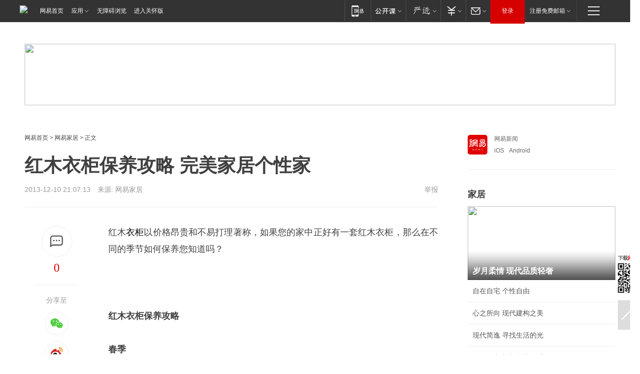

--- FILE ---
content_type: text/html;charset=utf-8
request_url: https://m.home.163.com/home/mobile/interface/docCountJsonp/add/2/homead/9FOU91V900104JQ2.html
body_size: 97
content:
docCountJsonp({"success":true,"msg":"请求成功","count":256387})

--- FILE ---
content_type: text/plain; charset=utf-8
request_url: https://nex.163.com/q?app=7BE0FC82&c=163article&l=150&site=netease&affiliate=163&cat=article&type=logo300x400&location=1&useruuid=null&cb=nteeaseadtrack20213
body_size: 1825
content:
nteeaseadtrack20213 ( {"result":1,"ads":[{"category":"163article","location":"150","style":"codeAD","adid":"","title":"","content":"","requestTime":1768703452697,"relatedActionLinks":[{"type":"feedback","url":"https://nex.163.com/ssp/event2?data=bT5QKc1JvlZsxkxxE3YJmbJ%2FvAg8IJI%2B3BmGP%2BtIV%2BaNmWsXfJY7AgvjVv2fCg8DfBTSyMrYfsQzVb9Kui5UN4ZtpDcX3V3JAmx9fo2ek2IejuS%2F2O6IRNxfaUcyBA0KCv3eK0Ax%2FVAmNzwxRbKG1U1%2Fr1IhGqbCmHMgKGw5DrRpmn3i1E56SoqTyBRKPNf9cUUdjyByq2v4e8aKI%2FhCXOi2dknajP4cO7FbqYn%2FcbDt8YvtRFIB9rxJLY9n4CvOS6EZ3LSO%2BCYcAA9AOehUHzkL2Tyrs0MSVi698%2F40O8%2Fqlc5WkPanmK6kSt74%2FCGyFE1OQEuIz3jXpPUrC4Zmf2XOjzr2cYTTLa1GlQY0cKEvnqI0xOV%2FePZCy8b%2F1p%2FLzj5enr9neT%2FubFBTMBEqP5AZycFgkESd8ArI7qcrLELAIBwSO2Wqcn09QxLScTlP0ieBZmSIXK9BVpamjup3yWTk8GYS7jnBR6uIbOktAvDBkhMRnsnV46e6bC1YwoGtVzi8UdHw9rmTnKzl%2BjMLGb0zFouGmowWEkkstTK5%2FqIJag2RJwgCvnGLHN9zYdYXiGJ2n1Gz5pI7VmJREdM%2B8iCz7%2FYgr%2B4TcxlL4D0tOhSmFlo1Gpy2MF0I2Qam5bQoNpgK%2Bq7ijcl%2FZlDaCffLahoiM0Rbq19IV6sToxF8QQNVU0BegOK57jIGixY7c0IUfoK0zbdSXtzm%2FktGhoI2mTUPiw83Mm0E5vSlEiRSpAIwt6Wuv9GPpFwi5QeohTdig%2BGzRr13cvjiiA7mmlPb2LKNRjbmGlkE3hl%2Bjjy7Tw9VLJgBfc74CDXalzGlgzJEejRg8BzHEj%2BP955ceWP72WFGR0JJ7pSLoK3mhRquG6GRBTg6xJM8rKJ9iqbxdJvhawvQ1zEyPMdHCjkMIfNMHzyk7mdEoebUVPJlHsB4vzi8H4G%2FGGX4CuOzJ3Dxy09e5ignRIzFK8nOPImJfOHxibPviOih%2FwkvvSd6T7%2BUHZCi65bubgwOYnsogL1FN8x760NwtVA9D1r65Cf%2FE4daWq3FRWKnQjiMXh69vbHBJeaGg7pVvbrOfT2sXXTsiolzBYPBya47%2FfZclRGhqfh%2BuPQIHn7mI6R27hE6doWqwuY%3D&event=19&ect=reason"}],"monitor":[{"action":0,"url":"https://yp.ws.126.net/ytf/fs?mt=100&yte=[base64]&wsg=-&lks=-&ptc=1"},{"action":1,"url":"https://yp.ws.126.net/ytf/fc?mt=101&yte=[base64]&wsg=-&lks=-&ptc=1"},{"action":0,"url":"https://nex.163.com/ssp/show2?data=bT5QKc1JvlZsxkxxE3YJmbJ%2FvAg8IJI%2B3BmGP%2BtIV%2BaNmWsXfJY7AgvjVv2fCg8DfBTSyMrYfsQzVb9Kui5UN4ZtpDcX3V3JAmx9fo2ek2IejuS%2F2O6IRNxfaUcyBA0KCv3eK0Ax%2FVAmNzwxRbKG1U1%2Fr1IhGqbCmHMgKGw5DrRpmn3i1E56SoqTyBRKPNf9cUUdjyByq2v4e8aKI%2FhCXOi2dknajP4cO7FbqYn%2FcbDt8YvtRFIB9rxJLY9n4CvOS6EZ3LSO%2BCYcAA9AOehUHzkL2Tyrs0MSVi698%2F40O8%2Fqlc5WkPanmK6kSt74%2FCGyFE1OQEuIz3jXpPUrC4Zmf2XOjzr2cYTTLa1GlQY0cKEvnqI0xOV%2FePZCy8b%2F1p%2FLzj5enr9neT%2FubFBTMBEqP5AZycFgkESd8ArI7qcrLELAIBwSO2Wqcn09QxLScTlP0ieBZmSIXK9BVpamjup3yWTk8GYS7jnBR6uIbOktAvDBkhMRnsnV46e6bC1YwoGtVzi8UdHw9rmTnKzl%2BjMLGb0zFouGmowWEkkstTK5%2FqIJag2RJwgCvnGLHN9zYdYXiGJ2n1Gz5pI7VmJREdM%2B8iCz7%2FYgr%2B4TcxlL4D0tOhSmFlo1Gpy2MF0I2Qam5bQoNpgK%2Bq7ijcl%2FZlDaCffLahoiM0Rbq19IV6sToxF8QQNVU0BegOK57jIGixY7c0IUfoK0zbdSXtzm%2FktGhoI2mTUPiw83Mm0E5vSlEiRSpAIwt6Wuv9GPpFwi5QeohTdig%2BGzRr13cvjiiA7mmlPb2LKNRjbmGlkE3hl%2Bjjy7Tw9VLJgBfc74CDXalzGlgzJEejRg8BzHEj%2BP955ceWP72WFGR0JJ7pSLoK3mhRquG6GRBTg6xJM8rKJ9iqbxdJvhawvQ1zEyPMdHCjkMIfNMHzyk7mdEoebUVPJlHsB4vzi8H4G%2FGGX4CuOzJ3Dxy09e5ignRIzFK8nOPImJfOHxibPviOih%2FwkvvSd6T7%2BUHZCi65bubgwOYnsogL1FN8x760NwtVA9D1r65Cf%2FE4daWq3FRWKnQjiMXh69vbHBJeaGg7pVvbrOfT2sXXTsiolzBYPBya47%2FfZclRGhqfh%2BuPQIHn7mI6R27hE6doWqwuY%3D&v=1&event=0&ect="},{"action":1,"url":"https://nex.163.com/ssp/click2?data=bT5QKc1JvlZsxkxxE3YJmbJ%2FvAg8IJI%2B3BmGP%2BtIV%2BaNmWsXfJY7AgvjVv2fCg8DfBTSyMrYfsQzVb9Kui5UN4ZtpDcX3V3JAmx9fo2ek2IejuS%2F2O6IRNxfaUcyBA0KCv3eK0Ax%2FVAmNzwxRbKG1U1%2Fr1IhGqbCmHMgKGw5DrRpmn3i1E56SoqTyBRKPNf9cUUdjyByq2v4e8aKI%2FhCXOi2dknajP4cO7FbqYn%2FcbDt8YvtRFIB9rxJLY9n4CvOS6EZ3LSO%2BCYcAA9AOehUHzkL2Tyrs0MSVi698%2F40O8%2Fqlc5WkPanmK6kSt74%2FCGyFE1OQEuIz3jXpPUrC4Zmf2XOjzr2cYTTLa1GlQY0cKEvnqI0xOV%2FePZCy8b%2F1p%2FLzj5enr9neT%2FubFBTMBEqP5AZycFgkESd8ArI7qcrLELAIBwSO2Wqcn09QxLScTlP0ieBZmSIXK9BVpamjup3yWTk8GYS7jnBR6uIbOktAvDBkhMRnsnV46e6bC1YwoGtVzi8UdHw9rmTnKzl%2BjMLGb0zFouGmowWEkkstTK5%2FqIJag2RJwgCvnGLHN9zYdYXiGJ2n1Gz5pI7VmJREdM%2B8iCz7%2FYgr%2B4TcxlL4D0tOhSmFlo1Gpy2MF0I2Qam5bQoNpgK%2Bq7ijcl%2FZlDaCffLahoiM0Rbq19IV6sToxF8QQNVU0BegOK57jIGixY7c0IUfoK0zbdSXtzm%2FktGhoI2mTUPiw83Mm0E5vSlEiRSpAIwt6Wuv9GPpFwi5QeohTdig%2BGzRr13cvjiiA7mmlPb2LKNRjbmGlkE3hl%2Bjjy7Tw9VLJgBfc74CDXalzGlgzJEejRg8BzHEj%2BP955ceWP72WFGR0JJ7pSLoK3mhRquG6GRBTg6xJM8rKJ9iqbxdJvhawvQ1zEyPMdHCjkMIfNMHzyk7mdEoebUVPJlHsB4vzi8H4G%2FGGX4CuOzJ3Dxy09e5ignRIzFK8nOPImJfOHxibPviOih%2FwkvvSd6T7%2BUHZCi65bubgwOYnsogL1FN8x760NwtVA9D1r65Cf%2FE4daWq3FRWKnQjiMXh69vbHBJeaGg7pVvbrOfT2sXXTsiolzBYPBya47%2FfZclRGhqfh%2BuPQIHn7mI6R27hE6doWqwuY%3D&v=1&event=1&ect="},{"action":19,"url":"https://nex.163.com/ssp/event2?data=bT5QKc1JvlZsxkxxE3YJmbJ%2FvAg8IJI%2B3BmGP%2BtIV%2BaNmWsXfJY7AgvjVv2fCg8DfBTSyMrYfsQzVb9Kui5UN4ZtpDcX3V3JAmx9fo2ek2IejuS%2F2O6IRNxfaUcyBA0KCv3eK0Ax%2FVAmNzwxRbKG1U1%2Fr1IhGqbCmHMgKGw5DrRpmn3i1E56SoqTyBRKPNf9cUUdjyByq2v4e8aKI%2FhCXOi2dknajP4cO7FbqYn%2FcbDt8YvtRFIB9rxJLY9n4CvOS6EZ3LSO%2BCYcAA9AOehUHzkL2Tyrs0MSVi698%2F40O8%2Fqlc5WkPanmK6kSt74%2FCGyFE1OQEuIz3jXpPUrC4Zmf2XOjzr2cYTTLa1GlQY0cKEvnqI0xOV%2FePZCy8b%2F1p%2FLzj5enr9neT%2FubFBTMBEqP5AZycFgkESd8ArI7qcrLELAIBwSO2Wqcn09QxLScTlP0ieBZmSIXK9BVpamjup3yWTk8GYS7jnBR6uIbOktAvDBkhMRnsnV46e6bC1YwoGtVzi8UdHw9rmTnKzl%2BjMLGb0zFouGmowWEkkstTK5%2FqIJag2RJwgCvnGLHN9zYdYXiGJ2n1Gz5pI7VmJREdM%2B8iCz7%2FYgr%2B4TcxlL4D0tOhSmFlo1Gpy2MF0I2Qam5bQoNpgK%2Bq7ijcl%2FZlDaCffLahoiM0Rbq19IV6sToxF8QQNVU0BegOK57jIGixY7c0IUfoK0zbdSXtzm%2FktGhoI2mTUPiw83Mm0E5vSlEiRSpAIwt6Wuv9GPpFwi5QeohTdig%2BGzRr13cvjiiA7mmlPb2LKNRjbmGlkE3hl%2Bjjy7Tw9VLJgBfc74CDXalzGlgzJEejRg8BzHEj%2BP955ceWP72WFGR0JJ7pSLoK3mhRquG6GRBTg6xJM8rKJ9iqbxdJvhawvQ1zEyPMdHCjkMIfNMHzyk7mdEoebUVPJlHsB4vzi8H4G%2FGGX4CuOzJ3Dxy09e5ignRIzFK8nOPImJfOHxibPviOih%2FwkvvSd6T7%2BUHZCi65bubgwOYnsogL1FN8x760NwtVA9D1r65Cf%2FE4daWq3FRWKnQjiMXh69vbHBJeaGg7pVvbrOfT2sXXTsiolzBYPBya47%2FfZclRGhqfh%2BuPQIHn7mI6R27hE6doWqwuY%3D&event=19&ect=feedback&act="}],"resources":[],"visibility":[{"duration":0,"rate_height":"50","type":"0"}],"source":"广告","htmlResource":"<!-- service=7 -->\n<!-- type=codeAD -->\n<!-- 网易文章页面--S1(剩余) -->\n<ins style=\"display: block;\" data-revive-zoneid=\"467\" data-revive-id=\"bc0ee6b32b55ca7bfb61c2a9dd1cf0c5\"></ins>\n<script>\n    window.reviveAsync = null;\n</script>\n<script src=\"https://static.outin.cn/js/gtr/gtr.min.js\" async></script>","hasHtmlResource":1,"iframe":[]}]} )


--- FILE ---
content_type: text/plain; charset=utf-8
request_url: https://nex.163.com/q?app=7BE0FC82&c=163article&l=134,135,136,137,138,139,140&site=netease&affiliate=163&cat=article&type=logo300x250&location=2,4,5,6,7,8,9&useruuid=null&cb=nteeaseadtrack20212
body_size: 6974
content:
nteeaseadtrack20212 ( {"result":1,"ads":[{"category":"163article","location":"134","style":"codeAD-YLH","adid":"","title":"","content":"","requestTime":1768703452911,"relatedActionLinks":[{"type":"feedback","url":"https://nex.163.com/ssp/event2?data=%2FcR%2B2tyRTr6eXseQoj7azhzQv5KJlCj%2Bn1cDivKihlBkM7%2BEZVjrWP3gvsiT%2F2Fb3nxOipR2e9FeASuWkExPPER4X4ti3w7bQP4WgafjA5EWt8N4DApKHOIg5Ff21umL8iUjP89dGthfrMGtgiiKIMD59uC6e%2FDtZMK84jBfMeDCoaloSr%2BBLM8NGCGYYWrmWjDfysiLPeOepq5QrfgRQM%2Bjd6IETZjZPxjtu%2FCBoOs2nQ9ApEy0OVKjpS6dvDiky6jKK%2FUDhYXMwU9ulwjcW0mPOfKvj2OroHkcfWhbrs%2Fw3qaDModYlvR44ju3r5oLXHsj5RVNOsHkgNw79d3O%2B1wfLhu5%2BadPoCONGMkKba0p8pwr8QnYqbGdoBhz3YKEDfNQZu2N7vTSnl6UwvhUhwY9ZaeUWx8TBt5ggsXUYp0OE%2BCJzkNq8Z3IUrUO%2F0GlOxay5KOinivLqVOeTf9HlkuJiYGQOrSHn2KV2NWr4PrtOIe1aRQAcZLtbFErYOGMBVmcCVBvwpNibbScgTS58tLiVX3POPiuHAqGJPOLmhmALHBXIVSL7AXezAkrlJ8ZQxdxn7HEYsJl8wPyy%2FtWcJutUEAJtk7aS9lkwaL6z4wb5MemA8yZYp2KBYJuE42p85YjFuQWPH9sgYnvak2cyrsFCzPNdgS7d8n0TBy9qoJNb%2BwxAFSfGNv0KBhVNhXVygMewHsTOfDyp44iOUKxN7JC0vwUwNEr1TvmXhtr1iMUgbKpsqwpoiSfheLaBk2dHKgbZ6YsiYkTSarAQ%2B7ibJRqAxxX00slzNcZUajoOCCTqm0UoTk6nJwWzKhflAm7R6MRy9iZJTEEwOAcTxgW10ICHpyOYYX7b9VBAV2YFfxmzeQfDxT0o%2BnnyCeySQ8SmMTwpxgWKxG8wWjVQrGwo20v%2BidCzOgXq%2BkTr9ibrD5nUC09H6rnBCAKTJNmtzOttRrDBFXsC406t1FBflJ1aluwPZsmgolJJyh%2F%2By%2BARxIXpxvJk53yUiVzkVRDJitW9DcaFcnKphhe81cbg2p1qA5Cyvudh936LjDfx%2FAMKb4DcwfQnk7RKNoR6izP8gFBqy9xbZi0mxJQtf4LJfU9WnlnQyjhGdpmLbvUUQU%2F6qg%3D&event=19&ect=reason"}],"monitor":[{"action":0,"url":"https://yp.ws.126.net/ytf/fs?mt=100&yte=[base64]&wsg=-&lks=-&ptc=1"},{"action":1,"url":"https://yp.ws.126.net/ytf/fc?mt=101&yte=[base64]&wsg=-&lks=-&ptc=1"},{"action":0,"url":"https://nex.163.com/ssp/show2?data=%2FcR%2B2tyRTr6eXseQoj7azhzQv5KJlCj%2Bn1cDivKihlBkM7%2BEZVjrWP3gvsiT%2F2Fb3nxOipR2e9FeASuWkExPPER4X4ti3w7bQP4WgafjA5EWt8N4DApKHOIg5Ff21umL8iUjP89dGthfrMGtgiiKIMD59uC6e%2FDtZMK84jBfMeDCoaloSr%2BBLM8NGCGYYWrmWjDfysiLPeOepq5QrfgRQM%2Bjd6IETZjZPxjtu%2FCBoOs2nQ9ApEy0OVKjpS6dvDiky6jKK%2FUDhYXMwU9ulwjcW0mPOfKvj2OroHkcfWhbrs%2Fw3qaDModYlvR44ju3r5oLXHsj5RVNOsHkgNw79d3O%2B1wfLhu5%2BadPoCONGMkKba0p8pwr8QnYqbGdoBhz3YKEDfNQZu2N7vTSnl6UwvhUhwY9ZaeUWx8TBt5ggsXUYp0OE%2BCJzkNq8Z3IUrUO%2F0GlOxay5KOinivLqVOeTf9HlkuJiYGQOrSHn2KV2NWr4PrtOIe1aRQAcZLtbFErYOGMBVmcCVBvwpNibbScgTS58tLiVX3POPiuHAqGJPOLmhmALHBXIVSL7AXezAkrlJ8ZQxdxn7HEYsJl8wPyy%2FtWcJutUEAJtk7aS9lkwaL6z4wb5MemA8yZYp2KBYJuE42p85YjFuQWPH9sgYnvak2cyrsFCzPNdgS7d8n0TBy9qoJNb%2BwxAFSfGNv0KBhVNhXVygMewHsTOfDyp44iOUKxN7JC0vwUwNEr1TvmXhtr1iMUgbKpsqwpoiSfheLaBk2dHKgbZ6YsiYkTSarAQ%2B7ibJRqAxxX00slzNcZUajoOCCTqm0UoTk6nJwWzKhflAm7R6MRy9iZJTEEwOAcTxgW10ICHpyOYYX7b9VBAV2YFfxmzeQfDxT0o%2BnnyCeySQ8SmMTwpxgWKxG8wWjVQrGwo20v%2BidCzOgXq%2BkTr9ibrD5nUC09H6rnBCAKTJNmtzOttRrDBFXsC406t1FBflJ1aluwPZsmgolJJyh%2F%2By%2BARxIXpxvJk53yUiVzkVRDJitW9DcaFcnKphhe81cbg2p1qA5Cyvudh936LjDfx%2FAMKb4DcwfQnk7RKNoR6izP8gFBqy9xbZi0mxJQtf4LJfU9WnlnQyjhGdpmLbvUUQU%2F6qg%3D&v=1&event=0&ect="},{"action":1,"url":"https://nex.163.com/ssp/click2?data=%2FcR%2B2tyRTr6eXseQoj7azhzQv5KJlCj%2Bn1cDivKihlBkM7%2BEZVjrWP3gvsiT%2F2Fb3nxOipR2e9FeASuWkExPPER4X4ti3w7bQP4WgafjA5EWt8N4DApKHOIg5Ff21umL8iUjP89dGthfrMGtgiiKIMD59uC6e%2FDtZMK84jBfMeDCoaloSr%2BBLM8NGCGYYWrmWjDfysiLPeOepq5QrfgRQM%2Bjd6IETZjZPxjtu%2FCBoOs2nQ9ApEy0OVKjpS6dvDiky6jKK%2FUDhYXMwU9ulwjcW0mPOfKvj2OroHkcfWhbrs%2Fw3qaDModYlvR44ju3r5oLXHsj5RVNOsHkgNw79d3O%2B1wfLhu5%2BadPoCONGMkKba0p8pwr8QnYqbGdoBhz3YKEDfNQZu2N7vTSnl6UwvhUhwY9ZaeUWx8TBt5ggsXUYp0OE%2BCJzkNq8Z3IUrUO%2F0GlOxay5KOinivLqVOeTf9HlkuJiYGQOrSHn2KV2NWr4PrtOIe1aRQAcZLtbFErYOGMBVmcCVBvwpNibbScgTS58tLiVX3POPiuHAqGJPOLmhmALHBXIVSL7AXezAkrlJ8ZQxdxn7HEYsJl8wPyy%2FtWcJutUEAJtk7aS9lkwaL6z4wb5MemA8yZYp2KBYJuE42p85YjFuQWPH9sgYnvak2cyrsFCzPNdgS7d8n0TBy9qoJNb%2BwxAFSfGNv0KBhVNhXVygMewHsTOfDyp44iOUKxN7JC0vwUwNEr1TvmXhtr1iMUgbKpsqwpoiSfheLaBk2dHKgbZ6YsiYkTSarAQ%2B7ibJRqAxxX00slzNcZUajoOCCTqm0UoTk6nJwWzKhflAm7R6MRy9iZJTEEwOAcTxgW10ICHpyOYYX7b9VBAV2YFfxmzeQfDxT0o%2BnnyCeySQ8SmMTwpxgWKxG8wWjVQrGwo20v%2BidCzOgXq%2BkTr9ibrD5nUC09H6rnBCAKTJNmtzOttRrDBFXsC406t1FBflJ1aluwPZsmgolJJyh%2F%2By%2BARxIXpxvJk53yUiVzkVRDJitW9DcaFcnKphhe81cbg2p1qA5Cyvudh936LjDfx%2FAMKb4DcwfQnk7RKNoR6izP8gFBqy9xbZi0mxJQtf4LJfU9WnlnQyjhGdpmLbvUUQU%2F6qg%3D&v=1&event=1&ect="},{"action":19,"url":"https://nex.163.com/ssp/event2?data=%2FcR%2B2tyRTr6eXseQoj7azhzQv5KJlCj%2Bn1cDivKihlBkM7%2BEZVjrWP3gvsiT%2F2Fb3nxOipR2e9FeASuWkExPPER4X4ti3w7bQP4WgafjA5EWt8N4DApKHOIg5Ff21umL8iUjP89dGthfrMGtgiiKIMD59uC6e%2FDtZMK84jBfMeDCoaloSr%2BBLM8NGCGYYWrmWjDfysiLPeOepq5QrfgRQM%2Bjd6IETZjZPxjtu%2FCBoOs2nQ9ApEy0OVKjpS6dvDiky6jKK%2FUDhYXMwU9ulwjcW0mPOfKvj2OroHkcfWhbrs%2Fw3qaDModYlvR44ju3r5oLXHsj5RVNOsHkgNw79d3O%2B1wfLhu5%2BadPoCONGMkKba0p8pwr8QnYqbGdoBhz3YKEDfNQZu2N7vTSnl6UwvhUhwY9ZaeUWx8TBt5ggsXUYp0OE%2BCJzkNq8Z3IUrUO%2F0GlOxay5KOinivLqVOeTf9HlkuJiYGQOrSHn2KV2NWr4PrtOIe1aRQAcZLtbFErYOGMBVmcCVBvwpNibbScgTS58tLiVX3POPiuHAqGJPOLmhmALHBXIVSL7AXezAkrlJ8ZQxdxn7HEYsJl8wPyy%2FtWcJutUEAJtk7aS9lkwaL6z4wb5MemA8yZYp2KBYJuE42p85YjFuQWPH9sgYnvak2cyrsFCzPNdgS7d8n0TBy9qoJNb%2BwxAFSfGNv0KBhVNhXVygMewHsTOfDyp44iOUKxN7JC0vwUwNEr1TvmXhtr1iMUgbKpsqwpoiSfheLaBk2dHKgbZ6YsiYkTSarAQ%2B7ibJRqAxxX00slzNcZUajoOCCTqm0UoTk6nJwWzKhflAm7R6MRy9iZJTEEwOAcTxgW10ICHpyOYYX7b9VBAV2YFfxmzeQfDxT0o%2BnnyCeySQ8SmMTwpxgWKxG8wWjVQrGwo20v%2BidCzOgXq%2BkTr9ibrD5nUC09H6rnBCAKTJNmtzOttRrDBFXsC406t1FBflJ1aluwPZsmgolJJyh%2F%2By%2BARxIXpxvJk53yUiVzkVRDJitW9DcaFcnKphhe81cbg2p1qA5Cyvudh936LjDfx%2FAMKb4DcwfQnk7RKNoR6izP8gFBqy9xbZi0mxJQtf4LJfU9WnlnQyjhGdpmLbvUUQU%2F6qg%3D&event=19&ect=feedback&act="}],"resources":[],"visibility":[{"duration":0,"rate_height":"50","type":"0"}],"source":"广告","htmlResource":"<!-- service=7 -->\n<!-- type=codeAD-YLH -->\n<!-- 网易首页-矩形M1 -->\n<div class=\"gdt-ad-container\" data-placementid=\"9186163654547426\">\n  <template  class=\"outin-ad-code\" style=\"display: none;background-color: #ccc;\">\n    <ins style=\"display: block;\" data-revive-zoneid=\"541\" data-revive-id=\"bc0ee6b32b55ca7bfb61c2a9dd1cf0c5\"></ins>\n    <script>\n        window.reviveAsync = null;\n    </script>\n    <script src=\"https://static.outin.cn/js/gtr/gtr.min.js\" async></script>\n  </template >\n</div>\n<!--sspClickMonitor-->\n<!--统计代码勿删，部署在body内-->","hasHtmlResource":1,"iframe":[]},{"category":"163article","location":"135","style":"codeAD-YLH","adid":"","title":"","content":"","requestTime":1768703452911,"relatedActionLinks":[{"type":"feedback","url":"https://nex.163.com/ssp/event2?data=%2FcR%2B2tyRTr6eXseQoj7azhzQv5KJlCj%2Bn1cDivKihlBkM7%2BEZVjrWP3gvsiT%2F2Fb3nxOipR2e9FeASuWkExPPER4X4ti3w7bQP4WgafjA5EWt8N4DApKHOIg5Ff21umL8iUjP89dGthfrMGtgiiKIMD59uC6e%2FDtZMK84jBfMeDCoaloSr%2BBLM8NGCGYYWrmWjDfysiLPeOepq5QrfgRQM%2Bjd6IETZjZPxjtu%2FCBoOs2nQ9ApEy0OVKjpS6dvDiky6jKK%2FUDhYXMwU9ulwjcW6U%2FmQuUmayk%2BM8EPtI%2FCJ7bw7Z5CL1iMt8sjb10LS6avuBFhEZszAGKadNcvtfBxbkmhYn9p2g2K2VbvkVtMmFGNlIQeyYg0wlayl1fTNvZB3jFneTFrzvrblC%2B04X7s90ois8viOG4cNRi1c5xnUDtFa7RnS9OCmFGeCsFG9bz1sXHiTM5SZkBda2uNyeCUp25Dns7MNltU2CQOuAyN1Lzzq15smhFPAEJlrc%2FqAdcZk7rFHQK1SAoQGXnxW6XnqiCnJ%2F6q%2B6KpYhCyCdqiYDsnPT5iru1USfHiEZl%2F%2BweIUeQ%2FKkFM%2FSHvXGLl0XTLOlMEsfHOYUmGO69VksKo4%2BWpRMXePqLNSQT8VCx%2FK6og4lOv5UcMsIRG7rFcWdy%2F%2FRuM2mLnK0m%2BBWSY4fzM4m8nvupbHLBkfycvMPyN%2B2Yr9zJX5sonwDUoRvNhlpWFV5PhwHub7bPWHCYMDxhaw7JJZ%2Bq7ge1SNGxXq4QcjmzN90P7dGocOUGHqIMJm9r1BaVfaH8%2BIQxHJDLqtVX1CNQRkkbD9aL%2Bq1vhDhTPkzq6HpHbSqcTbLTrgwoPAxjgimooCBlEGa2VcUmmoaQ8vOG3o5J4whSU3Rr2x%2FjJAqcEavTRDlBLP61v9rOiGhgm9kWyKqLMCnpIrNIxok3Yh1mV%2Fq68qpeG41ULqFxOJE0D5dQfZJcVlK%2Bkk1vUqc3IV13ZJz6AA9VZ%2B6fqy6bH2cMYUwi90LGCYhPN6zNcNEzDNaFr%2Fz6D%2FcIJG76tF6J%2BIpql8EiglMW43iIoNVZk%2FlXxK9%2FBIfkeD0HqSRrsFKdhNwev2Ob4%2BhPA%2FOsXFFi3h%2FL7uxlCOu22Ez%2BRCGF0Mc%3D&event=19&ect=reason"}],"monitor":[{"action":0,"url":"https://yp.ws.126.net/ytf/fs?mt=100&yte=[base64]&wsg=-&lks=-&ptc=1"},{"action":1,"url":"https://yp.ws.126.net/ytf/fc?mt=101&yte=[base64]&wsg=-&lks=-&ptc=1"},{"action":0,"url":"https://nex.163.com/ssp/show2?data=%2FcR%2B2tyRTr6eXseQoj7azhzQv5KJlCj%2Bn1cDivKihlBkM7%2BEZVjrWP3gvsiT%2F2Fb3nxOipR2e9FeASuWkExPPER4X4ti3w7bQP4WgafjA5EWt8N4DApKHOIg5Ff21umL8iUjP89dGthfrMGtgiiKIMD59uC6e%2FDtZMK84jBfMeDCoaloSr%2BBLM8NGCGYYWrmWjDfysiLPeOepq5QrfgRQM%2Bjd6IETZjZPxjtu%2FCBoOs2nQ9ApEy0OVKjpS6dvDiky6jKK%2FUDhYXMwU9ulwjcW6U%2FmQuUmayk%2BM8EPtI%2FCJ7bw7Z5CL1iMt8sjb10LS6avuBFhEZszAGKadNcvtfBxbkmhYn9p2g2K2VbvkVtMmFGNlIQeyYg0wlayl1fTNvZB3jFneTFrzvrblC%2B04X7s90ois8viOG4cNRi1c5xnUDtFa7RnS9OCmFGeCsFG9bz1sXHiTM5SZkBda2uNyeCUp25Dns7MNltU2CQOuAyN1Lzzq15smhFPAEJlrc%2FqAdcZk7rFHQK1SAoQGXnxW6XnqiCnJ%2F6q%2B6KpYhCyCdqiYDsnPT5iru1USfHiEZl%2F%2BweIUeQ%2FKkFM%2FSHvXGLl0XTLOlMEsfHOYUmGO69VksKo4%2BWpRMXePqLNSQT8VCx%2FK6og4lOv5UcMsIRG7rFcWdy%2F%2FRuM2mLnK0m%2BBWSY4fzM4m8nvupbHLBkfycvMPyN%2B2Yr9zJX5sonwDUoRvNhlpWFV5PhwHub7bPWHCYMDxhaw7JJZ%2Bq7ge1SNGxXq4QcjmzN90P7dGocOUGHqIMJm9r1BaVfaH8%2BIQxHJDLqtVX1CNQRkkbD9aL%2Bq1vhDhTPkzq6HpHbSqcTbLTrgwoPAxjgimooCBlEGa2VcUmmoaQ8vOG3o5J4whSU3Rr2x%2FjJAqcEavTRDlBLP61v9rOiGhgm9kWyKqLMCnpIrNIxok3Yh1mV%2Fq68qpeG41ULqFxOJE0D5dQfZJcVlK%2Bkk1vUqc3IV13ZJz6AA9VZ%2B6fqy6bH2cMYUwi90LGCYhPN6zNcNEzDNaFr%2Fz6D%2FcIJG76tF6J%2BIpql8EiglMW43iIoNVZk%2FlXxK9%2FBIfkeD0HqSRrsFKdhNwev2Ob4%2BhPA%2FOsXFFi3h%2FL7uxlCOu22Ez%2BRCGF0Mc%3D&v=1&event=0&ect="},{"action":1,"url":"https://nex.163.com/ssp/click2?data=%2FcR%2B2tyRTr6eXseQoj7azhzQv5KJlCj%2Bn1cDivKihlBkM7%2BEZVjrWP3gvsiT%2F2Fb3nxOipR2e9FeASuWkExPPER4X4ti3w7bQP4WgafjA5EWt8N4DApKHOIg5Ff21umL8iUjP89dGthfrMGtgiiKIMD59uC6e%2FDtZMK84jBfMeDCoaloSr%2BBLM8NGCGYYWrmWjDfysiLPeOepq5QrfgRQM%2Bjd6IETZjZPxjtu%2FCBoOs2nQ9ApEy0OVKjpS6dvDiky6jKK%2FUDhYXMwU9ulwjcW6U%2FmQuUmayk%2BM8EPtI%2FCJ7bw7Z5CL1iMt8sjb10LS6avuBFhEZszAGKadNcvtfBxbkmhYn9p2g2K2VbvkVtMmFGNlIQeyYg0wlayl1fTNvZB3jFneTFrzvrblC%2B04X7s90ois8viOG4cNRi1c5xnUDtFa7RnS9OCmFGeCsFG9bz1sXHiTM5SZkBda2uNyeCUp25Dns7MNltU2CQOuAyN1Lzzq15smhFPAEJlrc%2FqAdcZk7rFHQK1SAoQGXnxW6XnqiCnJ%2F6q%2B6KpYhCyCdqiYDsnPT5iru1USfHiEZl%2F%2BweIUeQ%2FKkFM%2FSHvXGLl0XTLOlMEsfHOYUmGO69VksKo4%2BWpRMXePqLNSQT8VCx%2FK6og4lOv5UcMsIRG7rFcWdy%2F%2FRuM2mLnK0m%2BBWSY4fzM4m8nvupbHLBkfycvMPyN%2B2Yr9zJX5sonwDUoRvNhlpWFV5PhwHub7bPWHCYMDxhaw7JJZ%2Bq7ge1SNGxXq4QcjmzN90P7dGocOUGHqIMJm9r1BaVfaH8%2BIQxHJDLqtVX1CNQRkkbD9aL%2Bq1vhDhTPkzq6HpHbSqcTbLTrgwoPAxjgimooCBlEGa2VcUmmoaQ8vOG3o5J4whSU3Rr2x%2FjJAqcEavTRDlBLP61v9rOiGhgm9kWyKqLMCnpIrNIxok3Yh1mV%2Fq68qpeG41ULqFxOJE0D5dQfZJcVlK%2Bkk1vUqc3IV13ZJz6AA9VZ%2B6fqy6bH2cMYUwi90LGCYhPN6zNcNEzDNaFr%2Fz6D%2FcIJG76tF6J%2BIpql8EiglMW43iIoNVZk%2FlXxK9%2FBIfkeD0HqSRrsFKdhNwev2Ob4%2BhPA%2FOsXFFi3h%2FL7uxlCOu22Ez%2BRCGF0Mc%3D&v=1&event=1&ect="},{"action":19,"url":"https://nex.163.com/ssp/event2?data=%2FcR%2B2tyRTr6eXseQoj7azhzQv5KJlCj%2Bn1cDivKihlBkM7%2BEZVjrWP3gvsiT%2F2Fb3nxOipR2e9FeASuWkExPPER4X4ti3w7bQP4WgafjA5EWt8N4DApKHOIg5Ff21umL8iUjP89dGthfrMGtgiiKIMD59uC6e%2FDtZMK84jBfMeDCoaloSr%2BBLM8NGCGYYWrmWjDfysiLPeOepq5QrfgRQM%2Bjd6IETZjZPxjtu%2FCBoOs2nQ9ApEy0OVKjpS6dvDiky6jKK%2FUDhYXMwU9ulwjcW6U%2FmQuUmayk%2BM8EPtI%2FCJ7bw7Z5CL1iMt8sjb10LS6avuBFhEZszAGKadNcvtfBxbkmhYn9p2g2K2VbvkVtMmFGNlIQeyYg0wlayl1fTNvZB3jFneTFrzvrblC%2B04X7s90ois8viOG4cNRi1c5xnUDtFa7RnS9OCmFGeCsFG9bz1sXHiTM5SZkBda2uNyeCUp25Dns7MNltU2CQOuAyN1Lzzq15smhFPAEJlrc%2FqAdcZk7rFHQK1SAoQGXnxW6XnqiCnJ%2F6q%2B6KpYhCyCdqiYDsnPT5iru1USfHiEZl%2F%2BweIUeQ%2FKkFM%2FSHvXGLl0XTLOlMEsfHOYUmGO69VksKo4%2BWpRMXePqLNSQT8VCx%2FK6og4lOv5UcMsIRG7rFcWdy%2F%2FRuM2mLnK0m%2BBWSY4fzM4m8nvupbHLBkfycvMPyN%2B2Yr9zJX5sonwDUoRvNhlpWFV5PhwHub7bPWHCYMDxhaw7JJZ%2Bq7ge1SNGxXq4QcjmzN90P7dGocOUGHqIMJm9r1BaVfaH8%2BIQxHJDLqtVX1CNQRkkbD9aL%2Bq1vhDhTPkzq6HpHbSqcTbLTrgwoPAxjgimooCBlEGa2VcUmmoaQ8vOG3o5J4whSU3Rr2x%2FjJAqcEavTRDlBLP61v9rOiGhgm9kWyKqLMCnpIrNIxok3Yh1mV%2Fq68qpeG41ULqFxOJE0D5dQfZJcVlK%2Bkk1vUqc3IV13ZJz6AA9VZ%2B6fqy6bH2cMYUwi90LGCYhPN6zNcNEzDNaFr%2Fz6D%2FcIJG76tF6J%2BIpql8EiglMW43iIoNVZk%2FlXxK9%2FBIfkeD0HqSRrsFKdhNwev2Ob4%2BhPA%2FOsXFFi3h%2FL7uxlCOu22Ez%2BRCGF0Mc%3D&event=19&ect=feedback&act="}],"resources":[],"visibility":[{"duration":0,"rate_height":"50","type":"0"}],"source":"广告","htmlResource":"<!-- service=7 -->\n<!-- type=codeAD-YLH -->\n<!-- 网易首页-矩形M1 -->\n<div class=\"gdt-ad-container\" data-placementid=\"9186163654547426\">\n  <template  class=\"outin-ad-code\" style=\"display: none;background-color: #ccc;\">\n    <ins style=\"display: block;\" data-revive-zoneid=\"541\" data-revive-id=\"bc0ee6b32b55ca7bfb61c2a9dd1cf0c5\"></ins>\n    <script>\n        window.reviveAsync = null;\n    </script>\n    <script src=\"https://static.outin.cn/js/gtr/gtr.min.js\" async></script>\n  </template >\n</div>\n<!--sspClickMonitor-->\n<!--统计代码勿删，部署在body内-->","hasHtmlResource":1,"iframe":[]},{"category":"163article","location":"136","style":"codeAD-YLH","adid":"","title":"","content":"","requestTime":1768703452911,"relatedActionLinks":[{"type":"feedback","url":"https://nex.163.com/ssp/event2?data=%2FcR%2B2tyRTr6eXseQoj7azhzQv5KJlCj%2Bn1cDivKihlBkM7%2BEZVjrWP3gvsiT%2F2Fb3nxOipR2e9FeASuWkExPPER4X4ti3w7bQP4WgafjA5EWt8N4DApKHOIg5Ff21umL8iUjP89dGthfrMGtgiiKIMD59uC6e%2FDtZMK84jBfMeDCoaloSr%2BBLM8NGCGYYWrmWjDfysiLPeOepq5QrfgRQM%2Bjd6IETZjZPxjtu%2FCBoOs2nQ9ApEy0OVKjpS6dvDiky6jKK%2FUDhYXMwU9ulwjcW2tPVlXeuKD0vpUnH2Mxi8euikArI4O8YWV8oNBLZd9BtcocX9oC8BENofbwjdOTMQuzdjCrp5xP7w%2F0fF4ADs9srbYZ7OtVHwooaHjgt7nnyFEYfrH2AFbwxSgLOFPxpn%2Bg247GZszVVoKiYvuVXDDmEKJyswbUytpq0RXFclNEksTZxNosKnk%2FsWXjPBxw3KnQThbg%2FGxQhOzoIflJKy%2BSrPbcTkkFQQF7NGLGHBnBojgQENvc7FWG2fiAY8WXjZh8fr2a6c3aREuKTooCJaxF2gjGWCKRIFZ2%2Fh0ud7uDlIrKZ4T5byXsw8m5lZ%2B85gi0R6ZnYWPkhlUlJdMtWKoVrxhUjCycl19McHohTp95lkUSIldBknUxUo%2FmietUTrtoBcxqmQwMKHT1wuMnOIE%2FdbZFR3kyLbZS8CX%2FEivZMGHN2%2Bb5tmTjB6m1lVjDqERSHteXFfDopgnmkPmhxmQkY9%2BiMPFmFWxM9O%2BlZLE4K9PVSjfQOqCbnH9KvMo%2FlMwUB7fGgldK4FnL3IkWof1fsscWM4wfdmpCFnb1P0xzDqdyT8jYa5ywwQ3JT1IWf9XJs5ydpoBqUUF%2BG96LXId1v3UUG64ZDxc4jsv%2BnaftFfeoPoY0Du7%2Bx3WoepS2f080d0z%2B21gGAcCff6%2BPh1KGWxpXXnU5nMvCkHUu9VVozzWPx9LtiHTFyUMh2UYlqi8EUDij3siXbBmp6dZt9VgOGoOnQ6mz60BfcKpv%2F4HI%2BiLM30HFgu0nq8BHk2wT6oNBVj43XP5OJj5p3PqudMN23W7xNdSMhUC%2BBdcF36iwnBPGJaUzskChyVb51CgWMypGhdXIq1FLqdT6cJf4Upw%3D&event=19&ect=reason"}],"monitor":[{"action":0,"url":"https://yp.ws.126.net/ytf/fs?mt=100&yte=[base64]&wsg=-&lks=-&ptc=1"},{"action":1,"url":"https://yp.ws.126.net/ytf/fc?mt=101&yte=[base64]&wsg=-&lks=-&ptc=1"},{"action":0,"url":"https://nex.163.com/ssp/show2?data=%2FcR%2B2tyRTr6eXseQoj7azhzQv5KJlCj%2Bn1cDivKihlBkM7%2BEZVjrWP3gvsiT%2F2Fb3nxOipR2e9FeASuWkExPPER4X4ti3w7bQP4WgafjA5EWt8N4DApKHOIg5Ff21umL8iUjP89dGthfrMGtgiiKIMD59uC6e%2FDtZMK84jBfMeDCoaloSr%2BBLM8NGCGYYWrmWjDfysiLPeOepq5QrfgRQM%2Bjd6IETZjZPxjtu%2FCBoOs2nQ9ApEy0OVKjpS6dvDiky6jKK%2FUDhYXMwU9ulwjcW2tPVlXeuKD0vpUnH2Mxi8euikArI4O8YWV8oNBLZd9BtcocX9oC8BENofbwjdOTMQuzdjCrp5xP7w%2F0fF4ADs9srbYZ7OtVHwooaHjgt7nnyFEYfrH2AFbwxSgLOFPxpn%2Bg247GZszVVoKiYvuVXDDmEKJyswbUytpq0RXFclNEksTZxNosKnk%2FsWXjPBxw3KnQThbg%2FGxQhOzoIflJKy%2BSrPbcTkkFQQF7NGLGHBnBojgQENvc7FWG2fiAY8WXjZh8fr2a6c3aREuKTooCJaxF2gjGWCKRIFZ2%2Fh0ud7uDlIrKZ4T5byXsw8m5lZ%2B85gi0R6ZnYWPkhlUlJdMtWKoVrxhUjCycl19McHohTp95lkUSIldBknUxUo%2FmietUTrtoBcxqmQwMKHT1wuMnOIE%2FdbZFR3kyLbZS8CX%2FEivZMGHN2%2Bb5tmTjB6m1lVjDqERSHteXFfDopgnmkPmhxmQkY9%2BiMPFmFWxM9O%2BlZLE4K9PVSjfQOqCbnH9KvMo%2FlMwUB7fGgldK4FnL3IkWof1fsscWM4wfdmpCFnb1P0xzDqdyT8jYa5ywwQ3JT1IWf9XJs5ydpoBqUUF%2BG96LXId1v3UUG64ZDxc4jsv%2BnaftFfeoPoY0Du7%2Bx3WoepS2f080d0z%2B21gGAcCff6%2BPh1KGWxpXXnU5nMvCkHUu9VVozzWPx9LtiHTFyUMh2UYlqi8EUDij3siXbBmp6dZt9VgOGoOnQ6mz60BfcKpv%2F4HI%2BiLM30HFgu0nq8BHk2wT6oNBVj43XP5OJj5p3PqudMN23W7xNdSMhUC%2BBdcF36iwnBPGJaUzskChyVb51CgWMypGhdXIq1FLqdT6cJf4Upw%3D&v=1&event=0&ect="},{"action":1,"url":"https://nex.163.com/ssp/click2?data=%2FcR%2B2tyRTr6eXseQoj7azhzQv5KJlCj%2Bn1cDivKihlBkM7%2BEZVjrWP3gvsiT%2F2Fb3nxOipR2e9FeASuWkExPPER4X4ti3w7bQP4WgafjA5EWt8N4DApKHOIg5Ff21umL8iUjP89dGthfrMGtgiiKIMD59uC6e%2FDtZMK84jBfMeDCoaloSr%2BBLM8NGCGYYWrmWjDfysiLPeOepq5QrfgRQM%2Bjd6IETZjZPxjtu%2FCBoOs2nQ9ApEy0OVKjpS6dvDiky6jKK%2FUDhYXMwU9ulwjcW2tPVlXeuKD0vpUnH2Mxi8euikArI4O8YWV8oNBLZd9BtcocX9oC8BENofbwjdOTMQuzdjCrp5xP7w%2F0fF4ADs9srbYZ7OtVHwooaHjgt7nnyFEYfrH2AFbwxSgLOFPxpn%2Bg247GZszVVoKiYvuVXDDmEKJyswbUytpq0RXFclNEksTZxNosKnk%2FsWXjPBxw3KnQThbg%2FGxQhOzoIflJKy%2BSrPbcTkkFQQF7NGLGHBnBojgQENvc7FWG2fiAY8WXjZh8fr2a6c3aREuKTooCJaxF2gjGWCKRIFZ2%2Fh0ud7uDlIrKZ4T5byXsw8m5lZ%2B85gi0R6ZnYWPkhlUlJdMtWKoVrxhUjCycl19McHohTp95lkUSIldBknUxUo%2FmietUTrtoBcxqmQwMKHT1wuMnOIE%2FdbZFR3kyLbZS8CX%2FEivZMGHN2%2Bb5tmTjB6m1lVjDqERSHteXFfDopgnmkPmhxmQkY9%2BiMPFmFWxM9O%2BlZLE4K9PVSjfQOqCbnH9KvMo%2FlMwUB7fGgldK4FnL3IkWof1fsscWM4wfdmpCFnb1P0xzDqdyT8jYa5ywwQ3JT1IWf9XJs5ydpoBqUUF%2BG96LXId1v3UUG64ZDxc4jsv%2BnaftFfeoPoY0Du7%2Bx3WoepS2f080d0z%2B21gGAcCff6%2BPh1KGWxpXXnU5nMvCkHUu9VVozzWPx9LtiHTFyUMh2UYlqi8EUDij3siXbBmp6dZt9VgOGoOnQ6mz60BfcKpv%2F4HI%2BiLM30HFgu0nq8BHk2wT6oNBVj43XP5OJj5p3PqudMN23W7xNdSMhUC%2BBdcF36iwnBPGJaUzskChyVb51CgWMypGhdXIq1FLqdT6cJf4Upw%3D&v=1&event=1&ect="},{"action":19,"url":"https://nex.163.com/ssp/event2?data=%2FcR%2B2tyRTr6eXseQoj7azhzQv5KJlCj%2Bn1cDivKihlBkM7%2BEZVjrWP3gvsiT%2F2Fb3nxOipR2e9FeASuWkExPPER4X4ti3w7bQP4WgafjA5EWt8N4DApKHOIg5Ff21umL8iUjP89dGthfrMGtgiiKIMD59uC6e%2FDtZMK84jBfMeDCoaloSr%2BBLM8NGCGYYWrmWjDfysiLPeOepq5QrfgRQM%2Bjd6IETZjZPxjtu%2FCBoOs2nQ9ApEy0OVKjpS6dvDiky6jKK%2FUDhYXMwU9ulwjcW2tPVlXeuKD0vpUnH2Mxi8euikArI4O8YWV8oNBLZd9BtcocX9oC8BENofbwjdOTMQuzdjCrp5xP7w%2F0fF4ADs9srbYZ7OtVHwooaHjgt7nnyFEYfrH2AFbwxSgLOFPxpn%2Bg247GZszVVoKiYvuVXDDmEKJyswbUytpq0RXFclNEksTZxNosKnk%2FsWXjPBxw3KnQThbg%2FGxQhOzoIflJKy%2BSrPbcTkkFQQF7NGLGHBnBojgQENvc7FWG2fiAY8WXjZh8fr2a6c3aREuKTooCJaxF2gjGWCKRIFZ2%2Fh0ud7uDlIrKZ4T5byXsw8m5lZ%2B85gi0R6ZnYWPkhlUlJdMtWKoVrxhUjCycl19McHohTp95lkUSIldBknUxUo%2FmietUTrtoBcxqmQwMKHT1wuMnOIE%2FdbZFR3kyLbZS8CX%2FEivZMGHN2%2Bb5tmTjB6m1lVjDqERSHteXFfDopgnmkPmhxmQkY9%2BiMPFmFWxM9O%2BlZLE4K9PVSjfQOqCbnH9KvMo%2FlMwUB7fGgldK4FnL3IkWof1fsscWM4wfdmpCFnb1P0xzDqdyT8jYa5ywwQ3JT1IWf9XJs5ydpoBqUUF%2BG96LXId1v3UUG64ZDxc4jsv%2BnaftFfeoPoY0Du7%2Bx3WoepS2f080d0z%2B21gGAcCff6%2BPh1KGWxpXXnU5nMvCkHUu9VVozzWPx9LtiHTFyUMh2UYlqi8EUDij3siXbBmp6dZt9VgOGoOnQ6mz60BfcKpv%2F4HI%2BiLM30HFgu0nq8BHk2wT6oNBVj43XP5OJj5p3PqudMN23W7xNdSMhUC%2BBdcF36iwnBPGJaUzskChyVb51CgWMypGhdXIq1FLqdT6cJf4Upw%3D&event=19&ect=feedback&act="}],"resources":[],"visibility":[{"duration":0,"rate_height":"50","type":"0"}],"source":"广告","htmlResource":"<!-- service=7 -->\n<!-- type=codeAD-YLH -->\n<!-- 网易首页-矩形M1 -->\n<div class=\"gdt-ad-container\" data-placementid=\"9186163654547426\">\n  <template  class=\"outin-ad-code\" style=\"display: none;background-color: #ccc;\">\n    <ins style=\"display: block;\" data-revive-zoneid=\"541\" data-revive-id=\"bc0ee6b32b55ca7bfb61c2a9dd1cf0c5\"></ins>\n    <script>\n        window.reviveAsync = null;\n    </script>\n    <script src=\"https://static.outin.cn/js/gtr/gtr.min.js\" async></script>\n  </template >\n</div>\n<!--sspClickMonitor-->\n<!--统计代码勿删，部署在body内-->","hasHtmlResource":1,"iframe":[]},{"category":"163article","location":"137","style":"codeAD-YLH","adid":"","title":"","content":"","requestTime":1768703452911,"relatedActionLinks":[{"type":"feedback","url":"https://nex.163.com/ssp/event2?data=%2FcR%2B2tyRTr6eXseQoj7azhzQv5KJlCj%2Bn1cDivKihlBkM7%2BEZVjrWP3gvsiT%2F2Fb3nxOipR2e9FeASuWkExPPER4X4ti3w7bQP4WgafjA5EWt8N4DApKHOIg5Ff21umL8iUjP89dGthfrMGtgiiKIMD59uC6e%2FDtZMK84jBfMeDCoaloSr%2BBLM8NGCGYYWrmWjDfysiLPeOepq5QrfgRQM%2Bjd6IETZjZPxjtu%2FCBoOs2nQ9ApEy0OVKjpS6dvDiky6jKK%2FUDhYXMwU9ulwjcWxTb8qgpYwrTMamHegtKhliTNtfQfd%2BaH3oG1lqIo4bUabEeOrunKYgXJZ2u9lIY19q%2BwW7PsLHM%2Fn9VjTobeObKfD0uGOSXQLUlY5Gfe66s4ZuWWEMvll3Knj2Nvb2SlGkxA3vwG3BfJyheqe3ORKLafXQBErWFIeFvJroNB5182A3gy4fpPQVxXFtu2B%2FHCw6Om0MKLfTytUpKdKxP8Y3yTfOE%2Fq4cl3zHC%2FLVdXD1XfMkZ3jSDLGi75goVhaoBTcjIaI%2BDCRIGnJa7sFQPV7dzFwTxm2k0JRo8KNb0efbBv3fIQ7g%2BFm2KWt5fqwwXXzMhTZOHVr%2BmlW0cw2Cdt5qw4vXPb90qMq2hxpag3%2Frbyv5kt4K9V%2FbPv4VdcK%2Fk9ZucxnythllZtWI%2FQvJwKtLVAfWiDUfmwInOrJbtLlVTVPMR9VdDDPPW%2B1k%2B9fr6kDiWIxKkahhuAZ7k9tfuBqFksJHWHJIkHeI3yFZquGim%2B4MtWRie5iiZpXHT4b1XHRHKhiZSwZldFCeBGoTfIQjN3H6kCrNYUVqlCeXkFmRMEiZFDHvNNYJkJEH5XkTYAbEL8Daev8rpHJlh8lQ%2BZzj2o312sHsvuUD4LEdNqXNA2mqqg%2Br1FaKKvPZVPtLVCZ2tAm2byzltimFWa54MgwCZuJg5%2BgNVOOTkqavk7aUhrUEjyNntikuoLmiRBCmlA%2BOEALyVpP0L5pJMpXtPIUR2DwELKlbupl6EbvROdvkfG%2FuDpguR9SghR93waRS7XXeZaSSxfgLdNsN0%2F8p53DaxojEO7jVYcmwjIbr6TkzkUv9C1cnjIfJqrosxRa01oIFL4AYFuNg9flK%2BvjPpV4%3D&event=19&ect=reason"}],"monitor":[{"action":0,"url":"https://yp.ws.126.net/ytf/fs?mt=100&yte=[base64]&wsg=-&lks=-&ptc=1"},{"action":1,"url":"https://yp.ws.126.net/ytf/fc?mt=101&yte=[base64]&wsg=-&lks=-&ptc=1"},{"action":0,"url":"https://nex.163.com/ssp/show2?data=%2FcR%2B2tyRTr6eXseQoj7azhzQv5KJlCj%2Bn1cDivKihlBkM7%2BEZVjrWP3gvsiT%2F2Fb3nxOipR2e9FeASuWkExPPER4X4ti3w7bQP4WgafjA5EWt8N4DApKHOIg5Ff21umL8iUjP89dGthfrMGtgiiKIMD59uC6e%2FDtZMK84jBfMeDCoaloSr%2BBLM8NGCGYYWrmWjDfysiLPeOepq5QrfgRQM%2Bjd6IETZjZPxjtu%2FCBoOs2nQ9ApEy0OVKjpS6dvDiky6jKK%2FUDhYXMwU9ulwjcWxTb8qgpYwrTMamHegtKhliTNtfQfd%2BaH3oG1lqIo4bUabEeOrunKYgXJZ2u9lIY19q%2BwW7PsLHM%2Fn9VjTobeObKfD0uGOSXQLUlY5Gfe66s4ZuWWEMvll3Knj2Nvb2SlGkxA3vwG3BfJyheqe3ORKLafXQBErWFIeFvJroNB5182A3gy4fpPQVxXFtu2B%2FHCw6Om0MKLfTytUpKdKxP8Y3yTfOE%2Fq4cl3zHC%2FLVdXD1XfMkZ3jSDLGi75goVhaoBTcjIaI%2BDCRIGnJa7sFQPV7dzFwTxm2k0JRo8KNb0efbBv3fIQ7g%2BFm2KWt5fqwwXXzMhTZOHVr%2BmlW0cw2Cdt5qw4vXPb90qMq2hxpag3%2Frbyv5kt4K9V%2FbPv4VdcK%2Fk9ZucxnythllZtWI%2FQvJwKtLVAfWiDUfmwInOrJbtLlVTVPMR9VdDDPPW%2B1k%2B9fr6kDiWIxKkahhuAZ7k9tfuBqFksJHWHJIkHeI3yFZquGim%2B4MtWRie5iiZpXHT4b1XHRHKhiZSwZldFCeBGoTfIQjN3H6kCrNYUVqlCeXkFmRMEiZFDHvNNYJkJEH5XkTYAbEL8Daev8rpHJlh8lQ%2BZzj2o312sHsvuUD4LEdNqXNA2mqqg%2Br1FaKKvPZVPtLVCZ2tAm2byzltimFWa54MgwCZuJg5%2BgNVOOTkqavk7aUhrUEjyNntikuoLmiRBCmlA%2BOEALyVpP0L5pJMpXtPIUR2DwELKlbupl6EbvROdvkfG%2FuDpguR9SghR93waRS7XXeZaSSxfgLdNsN0%2F8p53DaxojEO7jVYcmwjIbr6TkzkUv9C1cnjIfJqrosxRa01oIFL4AYFuNg9flK%2BvjPpV4%3D&v=1&event=0&ect="},{"action":1,"url":"https://nex.163.com/ssp/click2?data=%2FcR%2B2tyRTr6eXseQoj7azhzQv5KJlCj%2Bn1cDivKihlBkM7%2BEZVjrWP3gvsiT%2F2Fb3nxOipR2e9FeASuWkExPPER4X4ti3w7bQP4WgafjA5EWt8N4DApKHOIg5Ff21umL8iUjP89dGthfrMGtgiiKIMD59uC6e%2FDtZMK84jBfMeDCoaloSr%2BBLM8NGCGYYWrmWjDfysiLPeOepq5QrfgRQM%2Bjd6IETZjZPxjtu%2FCBoOs2nQ9ApEy0OVKjpS6dvDiky6jKK%2FUDhYXMwU9ulwjcWxTb8qgpYwrTMamHegtKhliTNtfQfd%2BaH3oG1lqIo4bUabEeOrunKYgXJZ2u9lIY19q%2BwW7PsLHM%2Fn9VjTobeObKfD0uGOSXQLUlY5Gfe66s4ZuWWEMvll3Knj2Nvb2SlGkxA3vwG3BfJyheqe3ORKLafXQBErWFIeFvJroNB5182A3gy4fpPQVxXFtu2B%2FHCw6Om0MKLfTytUpKdKxP8Y3yTfOE%2Fq4cl3zHC%2FLVdXD1XfMkZ3jSDLGi75goVhaoBTcjIaI%2BDCRIGnJa7sFQPV7dzFwTxm2k0JRo8KNb0efbBv3fIQ7g%2BFm2KWt5fqwwXXzMhTZOHVr%2BmlW0cw2Cdt5qw4vXPb90qMq2hxpag3%2Frbyv5kt4K9V%2FbPv4VdcK%2Fk9ZucxnythllZtWI%2FQvJwKtLVAfWiDUfmwInOrJbtLlVTVPMR9VdDDPPW%2B1k%2B9fr6kDiWIxKkahhuAZ7k9tfuBqFksJHWHJIkHeI3yFZquGim%2B4MtWRie5iiZpXHT4b1XHRHKhiZSwZldFCeBGoTfIQjN3H6kCrNYUVqlCeXkFmRMEiZFDHvNNYJkJEH5XkTYAbEL8Daev8rpHJlh8lQ%2BZzj2o312sHsvuUD4LEdNqXNA2mqqg%2Br1FaKKvPZVPtLVCZ2tAm2byzltimFWa54MgwCZuJg5%2BgNVOOTkqavk7aUhrUEjyNntikuoLmiRBCmlA%2BOEALyVpP0L5pJMpXtPIUR2DwELKlbupl6EbvROdvkfG%2FuDpguR9SghR93waRS7XXeZaSSxfgLdNsN0%2F8p53DaxojEO7jVYcmwjIbr6TkzkUv9C1cnjIfJqrosxRa01oIFL4AYFuNg9flK%2BvjPpV4%3D&v=1&event=1&ect="},{"action":19,"url":"https://nex.163.com/ssp/event2?data=%2FcR%2B2tyRTr6eXseQoj7azhzQv5KJlCj%2Bn1cDivKihlBkM7%2BEZVjrWP3gvsiT%2F2Fb3nxOipR2e9FeASuWkExPPER4X4ti3w7bQP4WgafjA5EWt8N4DApKHOIg5Ff21umL8iUjP89dGthfrMGtgiiKIMD59uC6e%2FDtZMK84jBfMeDCoaloSr%2BBLM8NGCGYYWrmWjDfysiLPeOepq5QrfgRQM%2Bjd6IETZjZPxjtu%2FCBoOs2nQ9ApEy0OVKjpS6dvDiky6jKK%2FUDhYXMwU9ulwjcWxTb8qgpYwrTMamHegtKhliTNtfQfd%2BaH3oG1lqIo4bUabEeOrunKYgXJZ2u9lIY19q%2BwW7PsLHM%2Fn9VjTobeObKfD0uGOSXQLUlY5Gfe66s4ZuWWEMvll3Knj2Nvb2SlGkxA3vwG3BfJyheqe3ORKLafXQBErWFIeFvJroNB5182A3gy4fpPQVxXFtu2B%2FHCw6Om0MKLfTytUpKdKxP8Y3yTfOE%2Fq4cl3zHC%2FLVdXD1XfMkZ3jSDLGi75goVhaoBTcjIaI%2BDCRIGnJa7sFQPV7dzFwTxm2k0JRo8KNb0efbBv3fIQ7g%2BFm2KWt5fqwwXXzMhTZOHVr%2BmlW0cw2Cdt5qw4vXPb90qMq2hxpag3%2Frbyv5kt4K9V%2FbPv4VdcK%2Fk9ZucxnythllZtWI%2FQvJwKtLVAfWiDUfmwInOrJbtLlVTVPMR9VdDDPPW%2B1k%2B9fr6kDiWIxKkahhuAZ7k9tfuBqFksJHWHJIkHeI3yFZquGim%2B4MtWRie5iiZpXHT4b1XHRHKhiZSwZldFCeBGoTfIQjN3H6kCrNYUVqlCeXkFmRMEiZFDHvNNYJkJEH5XkTYAbEL8Daev8rpHJlh8lQ%2BZzj2o312sHsvuUD4LEdNqXNA2mqqg%2Br1FaKKvPZVPtLVCZ2tAm2byzltimFWa54MgwCZuJg5%2BgNVOOTkqavk7aUhrUEjyNntikuoLmiRBCmlA%2BOEALyVpP0L5pJMpXtPIUR2DwELKlbupl6EbvROdvkfG%2FuDpguR9SghR93waRS7XXeZaSSxfgLdNsN0%2F8p53DaxojEO7jVYcmwjIbr6TkzkUv9C1cnjIfJqrosxRa01oIFL4AYFuNg9flK%2BvjPpV4%3D&event=19&ect=feedback&act="}],"resources":[],"visibility":[{"duration":0,"rate_height":"50","type":"0"}],"source":"广告","htmlResource":"<!-- service=7 -->\n<!-- type=codeAD-YLH -->\n<!-- 网易首页-矩形M1 -->\n<div class=\"gdt-ad-container\" data-placementid=\"9186163654547426\">\n  <template  class=\"outin-ad-code\" style=\"display: none;background-color: #ccc;\">\n    <ins style=\"display: block;\" data-revive-zoneid=\"541\" data-revive-id=\"bc0ee6b32b55ca7bfb61c2a9dd1cf0c5\"></ins>\n    <script>\n        window.reviveAsync = null;\n    </script>\n    <script src=\"https://static.outin.cn/js/gtr/gtr.min.js\" async></script>\n  </template >\n</div>\n<!--sspClickMonitor-->\n<!--统计代码勿删，部署在body内-->","hasHtmlResource":1,"iframe":[]},{"category":"163article","location":"138","style":"codeAD-YLH","adid":"","title":"","content":"","requestTime":1768703452911,"relatedActionLinks":[{"type":"feedback","url":"https://nex.163.com/ssp/event2?data=%2FcR%2B2tyRTr6eXseQoj7azhzQv5KJlCj%2Bn1cDivKihlBkM7%2BEZVjrWP3gvsiT%2F2Fb3nxOipR2e9FeASuWkExPPER4X4ti3w7bQP4WgafjA5EWt8N4DApKHOIg5Ff21umL8iUjP89dGthfrMGtgiiKIMD59uC6e%2FDtZMK84jBfMeDCoaloSr%2BBLM8NGCGYYWrmWjDfysiLPeOepq5QrfgRQM%2Bjd6IETZjZPxjtu%2FCBoOs2nQ9ApEy0OVKjpS6dvDiky6jKK%2FUDhYXMwU9ulwjcW%2FERfMyi0XVNNH7RMUkEAolm3k6Fgv5%2B73rXnJmbYmFzR4w76c1FGjb7PrzdOkakWH1amesTg%2F8C3GDmjriDUo5r4wbDKHgOujpUE8jnSTOoEsNnCASRBhxnzGX0l2dFQIDnV%2BSeQLDcCMzvzHqm8Vg0xCo2qC79tNVgNsl9McxP7Eesla20%2Fv9HBgVHkPG6BaX%2BvUwrnhbSwbWVZbtiQJhHl4CMwLFMtYM4tdyOvcc4spoGJ4Ff%2FU4igBRZJ4a1RA9S1uvAXqx5dCfEXJZh%2F6I04rwwyW%2FVO%2B8R9RPdhRIfc5nBV9zIWK6FOMVnKwh73nATH%2BO3wwI5VlvF9%2BnIE%2BZZrnadLJWRmzOBBfjKilu2Jk9wp75luCj%2FX%2BCwBzf1fLaaTzKnjg3uUALEzRb27GDTpmsBIzI9j3XEK6aP9RYzlKizO0rQgTufEXO%2FZXS6XQRuT6XRXJdc%2F1poTjyAu3a0Z8upjqp8Xv5RZvsnOoP2VPNgHH%2F%2FgmEwb%2BOLEAbcXKYk1KWbl6NyC6Uh%2B0%2FUS2zIqJYL%2BkS%2FjlRNePmUXyGL504vXAblzMc6WC%2FXyVXicTDsETdRMMRyC1S9PrB4l3IB%2BRYpqb%2B0Dy43db%2BoKSOBnc9w6Y%2Fi4Hp1%2BAZ6MPXpxUK2GAWbtgNK6KXhMRhZboPXEvKa3LffhjkEHKnFr4wT0JjqbS%2BMn7lOr73tlfoUqWoomUliRjXn7voLzrB2ZZc91eHAREvpR610nWs6o2YyNc5ptqaj3vsraxSChfhwngzh%2Bi%2B%2BYO4jRpbri7StInN2g6L0Lmnwf6sCWDi%2BTuEVHu3AhCD51dZtbEMyvXfePXh%2FPwE3Bo6OEuZ4ZjzuePs%3D&event=19&ect=reason"}],"monitor":[{"action":0,"url":"https://yp.ws.126.net/ytf/fs?mt=100&yte=[base64]&wsg=-&lks=-&ptc=1"},{"action":1,"url":"https://yp.ws.126.net/ytf/fc?mt=101&yte=[base64]&wsg=-&lks=-&ptc=1"},{"action":0,"url":"https://nex.163.com/ssp/show2?data=%2FcR%2B2tyRTr6eXseQoj7azhzQv5KJlCj%2Bn1cDivKihlBkM7%2BEZVjrWP3gvsiT%2F2Fb3nxOipR2e9FeASuWkExPPER4X4ti3w7bQP4WgafjA5EWt8N4DApKHOIg5Ff21umL8iUjP89dGthfrMGtgiiKIMD59uC6e%2FDtZMK84jBfMeDCoaloSr%2BBLM8NGCGYYWrmWjDfysiLPeOepq5QrfgRQM%2Bjd6IETZjZPxjtu%2FCBoOs2nQ9ApEy0OVKjpS6dvDiky6jKK%2FUDhYXMwU9ulwjcW%2FERfMyi0XVNNH7RMUkEAolm3k6Fgv5%2B73rXnJmbYmFzR4w76c1FGjb7PrzdOkakWH1amesTg%2F8C3GDmjriDUo5r4wbDKHgOujpUE8jnSTOoEsNnCASRBhxnzGX0l2dFQIDnV%2BSeQLDcCMzvzHqm8Vg0xCo2qC79tNVgNsl9McxP7Eesla20%2Fv9HBgVHkPG6BaX%2BvUwrnhbSwbWVZbtiQJhHl4CMwLFMtYM4tdyOvcc4spoGJ4Ff%2FU4igBRZJ4a1RA9S1uvAXqx5dCfEXJZh%2F6I04rwwyW%2FVO%2B8R9RPdhRIfc5nBV9zIWK6FOMVnKwh73nATH%2BO3wwI5VlvF9%2BnIE%2BZZrnadLJWRmzOBBfjKilu2Jk9wp75luCj%2FX%2BCwBzf1fLaaTzKnjg3uUALEzRb27GDTpmsBIzI9j3XEK6aP9RYzlKizO0rQgTufEXO%2FZXS6XQRuT6XRXJdc%2F1poTjyAu3a0Z8upjqp8Xv5RZvsnOoP2VPNgHH%2F%2FgmEwb%2BOLEAbcXKYk1KWbl6NyC6Uh%2B0%2FUS2zIqJYL%2BkS%2FjlRNePmUXyGL504vXAblzMc6WC%2FXyVXicTDsETdRMMRyC1S9PrB4l3IB%2BRYpqb%2B0Dy43db%2BoKSOBnc9w6Y%2Fi4Hp1%2BAZ6MPXpxUK2GAWbtgNK6KXhMRhZboPXEvKa3LffhjkEHKnFr4wT0JjqbS%2BMn7lOr73tlfoUqWoomUliRjXn7voLzrB2ZZc91eHAREvpR610nWs6o2YyNc5ptqaj3vsraxSChfhwngzh%2Bi%2B%2BYO4jRpbri7StInN2g6L0Lmnwf6sCWDi%2BTuEVHu3AhCD51dZtbEMyvXfePXh%2FPwE3Bo6OEuZ4ZjzuePs%3D&v=1&event=0&ect="},{"action":1,"url":"https://nex.163.com/ssp/click2?data=%2FcR%2B2tyRTr6eXseQoj7azhzQv5KJlCj%2Bn1cDivKihlBkM7%2BEZVjrWP3gvsiT%2F2Fb3nxOipR2e9FeASuWkExPPER4X4ti3w7bQP4WgafjA5EWt8N4DApKHOIg5Ff21umL8iUjP89dGthfrMGtgiiKIMD59uC6e%2FDtZMK84jBfMeDCoaloSr%2BBLM8NGCGYYWrmWjDfysiLPeOepq5QrfgRQM%2Bjd6IETZjZPxjtu%2FCBoOs2nQ9ApEy0OVKjpS6dvDiky6jKK%2FUDhYXMwU9ulwjcW%2FERfMyi0XVNNH7RMUkEAolm3k6Fgv5%2B73rXnJmbYmFzR4w76c1FGjb7PrzdOkakWH1amesTg%2F8C3GDmjriDUo5r4wbDKHgOujpUE8jnSTOoEsNnCASRBhxnzGX0l2dFQIDnV%2BSeQLDcCMzvzHqm8Vg0xCo2qC79tNVgNsl9McxP7Eesla20%2Fv9HBgVHkPG6BaX%2BvUwrnhbSwbWVZbtiQJhHl4CMwLFMtYM4tdyOvcc4spoGJ4Ff%2FU4igBRZJ4a1RA9S1uvAXqx5dCfEXJZh%2F6I04rwwyW%2FVO%2B8R9RPdhRIfc5nBV9zIWK6FOMVnKwh73nATH%2BO3wwI5VlvF9%2BnIE%2BZZrnadLJWRmzOBBfjKilu2Jk9wp75luCj%2FX%2BCwBzf1fLaaTzKnjg3uUALEzRb27GDTpmsBIzI9j3XEK6aP9RYzlKizO0rQgTufEXO%2FZXS6XQRuT6XRXJdc%2F1poTjyAu3a0Z8upjqp8Xv5RZvsnOoP2VPNgHH%2F%2FgmEwb%2BOLEAbcXKYk1KWbl6NyC6Uh%2B0%2FUS2zIqJYL%2BkS%2FjlRNePmUXyGL504vXAblzMc6WC%2FXyVXicTDsETdRMMRyC1S9PrB4l3IB%2BRYpqb%2B0Dy43db%2BoKSOBnc9w6Y%2Fi4Hp1%2BAZ6MPXpxUK2GAWbtgNK6KXhMRhZboPXEvKa3LffhjkEHKnFr4wT0JjqbS%2BMn7lOr73tlfoUqWoomUliRjXn7voLzrB2ZZc91eHAREvpR610nWs6o2YyNc5ptqaj3vsraxSChfhwngzh%2Bi%2B%2BYO4jRpbri7StInN2g6L0Lmnwf6sCWDi%2BTuEVHu3AhCD51dZtbEMyvXfePXh%2FPwE3Bo6OEuZ4ZjzuePs%3D&v=1&event=1&ect="},{"action":19,"url":"https://nex.163.com/ssp/event2?data=%2FcR%2B2tyRTr6eXseQoj7azhzQv5KJlCj%2Bn1cDivKihlBkM7%2BEZVjrWP3gvsiT%2F2Fb3nxOipR2e9FeASuWkExPPER4X4ti3w7bQP4WgafjA5EWt8N4DApKHOIg5Ff21umL8iUjP89dGthfrMGtgiiKIMD59uC6e%2FDtZMK84jBfMeDCoaloSr%2BBLM8NGCGYYWrmWjDfysiLPeOepq5QrfgRQM%2Bjd6IETZjZPxjtu%2FCBoOs2nQ9ApEy0OVKjpS6dvDiky6jKK%2FUDhYXMwU9ulwjcW%2FERfMyi0XVNNH7RMUkEAolm3k6Fgv5%2B73rXnJmbYmFzR4w76c1FGjb7PrzdOkakWH1amesTg%2F8C3GDmjriDUo5r4wbDKHgOujpUE8jnSTOoEsNnCASRBhxnzGX0l2dFQIDnV%2BSeQLDcCMzvzHqm8Vg0xCo2qC79tNVgNsl9McxP7Eesla20%2Fv9HBgVHkPG6BaX%2BvUwrnhbSwbWVZbtiQJhHl4CMwLFMtYM4tdyOvcc4spoGJ4Ff%2FU4igBRZJ4a1RA9S1uvAXqx5dCfEXJZh%2F6I04rwwyW%2FVO%2B8R9RPdhRIfc5nBV9zIWK6FOMVnKwh73nATH%2BO3wwI5VlvF9%2BnIE%2BZZrnadLJWRmzOBBfjKilu2Jk9wp75luCj%2FX%2BCwBzf1fLaaTzKnjg3uUALEzRb27GDTpmsBIzI9j3XEK6aP9RYzlKizO0rQgTufEXO%2FZXS6XQRuT6XRXJdc%2F1poTjyAu3a0Z8upjqp8Xv5RZvsnOoP2VPNgHH%2F%2FgmEwb%2BOLEAbcXKYk1KWbl6NyC6Uh%2B0%2FUS2zIqJYL%2BkS%2FjlRNePmUXyGL504vXAblzMc6WC%2FXyVXicTDsETdRMMRyC1S9PrB4l3IB%2BRYpqb%2B0Dy43db%2BoKSOBnc9w6Y%2Fi4Hp1%2BAZ6MPXpxUK2GAWbtgNK6KXhMRhZboPXEvKa3LffhjkEHKnFr4wT0JjqbS%2BMn7lOr73tlfoUqWoomUliRjXn7voLzrB2ZZc91eHAREvpR610nWs6o2YyNc5ptqaj3vsraxSChfhwngzh%2Bi%2B%2BYO4jRpbri7StInN2g6L0Lmnwf6sCWDi%2BTuEVHu3AhCD51dZtbEMyvXfePXh%2FPwE3Bo6OEuZ4ZjzuePs%3D&event=19&ect=feedback&act="}],"resources":[],"visibility":[{"duration":0,"rate_height":"50","type":"0"}],"source":"广告","htmlResource":"<!-- service=7 -->\n<!-- type=codeAD-YLH -->\n<!-- 网易首页-矩形M1 -->\n<div class=\"gdt-ad-container\" data-placementid=\"9186163654547426\">\n  <template  class=\"outin-ad-code\" style=\"display: none;background-color: #ccc;\">\n    <ins style=\"display: block;\" data-revive-zoneid=\"541\" data-revive-id=\"bc0ee6b32b55ca7bfb61c2a9dd1cf0c5\"></ins>\n    <script>\n        window.reviveAsync = null;\n    </script>\n    <script src=\"https://static.outin.cn/js/gtr/gtr.min.js\" async></script>\n  </template >\n</div>\n<!--sspClickMonitor-->\n<!--统计代码勿删，部署在body内-->","hasHtmlResource":1,"iframe":[]},{"category":"163article","location":"139","style":"codeAD-YLH","adid":"","title":"","content":"","requestTime":1768703452911,"relatedActionLinks":[{"type":"feedback","url":"https://nex.163.com/ssp/event2?data=%2FcR%2B2tyRTr6eXseQoj7azhzQv5KJlCj%2Bn1cDivKihlBkM7%2BEZVjrWP3gvsiT%2F2Fb3nxOipR2e9FeASuWkExPPER4X4ti3w7bQP4WgafjA5EWt8N4DApKHOIg5Ff21umL8iUjP89dGthfrMGtgiiKIMD59uC6e%2FDtZMK84jBfMeDCoaloSr%2BBLM8NGCGYYWrmWjDfysiLPeOepq5QrfgRQM%2Bjd6IETZjZPxjtu%2FCBoOs2nQ9ApEy0OVKjpS6dvDiky6jKK%2FUDhYXMwU9ulwjcW2JiIdrhVbjymQoNpgrws%2FMkF40Jy5AIznZLzjD6EvhJv8Go9BpfJSlEU%2Fxd56hq2jUxD9JeRL626S1c2Jccxkd325ym%2BlvNPDu93g9xB5OXzbotkfnmOKk1fgo9%2BEO3NshB6rsJlcwJqteN%2FX0r61sZqmYW7QN4roQtU82ayHrc0FJTWbNcDlncUwvL23nID%2FXsZzgZQo7KGyd4W8NLOGYkuIooeiNvK4ppyfrXq7OM%2FjNRAyzw%2B3FaqIXJOKeNUbuIAewptfC44IZ0wJ5BFF%2FIbPSZISMI%2FSWm%2F7KLj6TSSr56HPMYE3yrgyFLfORtV%2B7TJQVh9nKPTgbkfDyS4dSIE3tGQibiy9V0AQvWKf2e5LeSJ9R3Kgtn6Lp4%2FPtUME3k9x1rHEDaabHxeOCVY4C6QTyPDzq508XIAfFJyrgBlJQvEUbHVocADa13K5qaeJaZHI6mSYAFwMexQEN%2BgVqHOExAc6HRz%2FqAO9Q%2Baby9PDhnuaCHNQGps6xwDh3nnUj0dNDPGnL9dfWLhgqz5WM0ELRPzELl91Ljng0KQ6QBp9CWsWLAVgG9vF70dbMu%2FNhY3cxrJQ%2B4tqp89BOQy3ffkFuP03vxrnopdE8YZiCu28tX2Hv%2FYQLJtk61WyDXFJzGK%2BIsxPP5SXkKDtxTEaFex4LFvTePAwi9rJjH2qSJ01jZvkIUg0xTCjQI3DXRkEeoehm%2BXzXwGk5kXisxCCKgf3ijDANbvk5L5OCn6%2Bae%2FFVv0onH%2BiReWhq8SZOzefkpA2XlhT1jZh9UDDWgIfHhJ62ZADwoYELQF%2FWeC65%2F&event=19&ect=reason"}],"monitor":[{"action":0,"url":"https://yp.ws.126.net/ytf/fs?mt=100&yte=[base64]&wsg=-&lks=-&ptc=1"},{"action":1,"url":"https://yp.ws.126.net/ytf/fc?mt=101&yte=[base64]&wsg=-&lks=-&ptc=1"},{"action":0,"url":"https://nex.163.com/ssp/show2?data=%2FcR%2B2tyRTr6eXseQoj7azhzQv5KJlCj%2Bn1cDivKihlBkM7%2BEZVjrWP3gvsiT%2F2Fb3nxOipR2e9FeASuWkExPPER4X4ti3w7bQP4WgafjA5EWt8N4DApKHOIg5Ff21umL8iUjP89dGthfrMGtgiiKIMD59uC6e%2FDtZMK84jBfMeDCoaloSr%2BBLM8NGCGYYWrmWjDfysiLPeOepq5QrfgRQM%2Bjd6IETZjZPxjtu%2FCBoOs2nQ9ApEy0OVKjpS6dvDiky6jKK%2FUDhYXMwU9ulwjcW2JiIdrhVbjymQoNpgrws%2FMkF40Jy5AIznZLzjD6EvhJv8Go9BpfJSlEU%2Fxd56hq2jUxD9JeRL626S1c2Jccxkd325ym%2BlvNPDu93g9xB5OXzbotkfnmOKk1fgo9%2BEO3NshB6rsJlcwJqteN%2FX0r61sZqmYW7QN4roQtU82ayHrc0FJTWbNcDlncUwvL23nID%2FXsZzgZQo7KGyd4W8NLOGYkuIooeiNvK4ppyfrXq7OM%2FjNRAyzw%2B3FaqIXJOKeNUbuIAewptfC44IZ0wJ5BFF%2FIbPSZISMI%2FSWm%2F7KLj6TSSr56HPMYE3yrgyFLfORtV%2B7TJQVh9nKPTgbkfDyS4dSIE3tGQibiy9V0AQvWKf2e5LeSJ9R3Kgtn6Lp4%2FPtUME3k9x1rHEDaabHxeOCVY4C6QTyPDzq508XIAfFJyrgBlJQvEUbHVocADa13K5qaeJaZHI6mSYAFwMexQEN%2BgVqHOExAc6HRz%2FqAO9Q%2Baby9PDhnuaCHNQGps6xwDh3nnUj0dNDPGnL9dfWLhgqz5WM0ELRPzELl91Ljng0KQ6QBp9CWsWLAVgG9vF70dbMu%2FNhY3cxrJQ%2B4tqp89BOQy3ffkFuP03vxrnopdE8YZiCu28tX2Hv%2FYQLJtk61WyDXFJzGK%2BIsxPP5SXkKDtxTEaFex4LFvTePAwi9rJjH2qSJ01jZvkIUg0xTCjQI3DXRkEeoehm%2BXzXwGk5kXisxCCKgf3ijDANbvk5L5OCn6%2Bae%2FFVv0onH%2BiReWhq8SZOzefkpA2XlhT1jZh9UDDWgIfHhJ62ZADwoYELQF%2FWeC65%2F&v=1&event=0&ect="},{"action":1,"url":"https://nex.163.com/ssp/click2?data=%2FcR%2B2tyRTr6eXseQoj7azhzQv5KJlCj%2Bn1cDivKihlBkM7%2BEZVjrWP3gvsiT%2F2Fb3nxOipR2e9FeASuWkExPPER4X4ti3w7bQP4WgafjA5EWt8N4DApKHOIg5Ff21umL8iUjP89dGthfrMGtgiiKIMD59uC6e%2FDtZMK84jBfMeDCoaloSr%2BBLM8NGCGYYWrmWjDfysiLPeOepq5QrfgRQM%2Bjd6IETZjZPxjtu%2FCBoOs2nQ9ApEy0OVKjpS6dvDiky6jKK%2FUDhYXMwU9ulwjcW2JiIdrhVbjymQoNpgrws%2FMkF40Jy5AIznZLzjD6EvhJv8Go9BpfJSlEU%2Fxd56hq2jUxD9JeRL626S1c2Jccxkd325ym%2BlvNPDu93g9xB5OXzbotkfnmOKk1fgo9%2BEO3NshB6rsJlcwJqteN%2FX0r61sZqmYW7QN4roQtU82ayHrc0FJTWbNcDlncUwvL23nID%2FXsZzgZQo7KGyd4W8NLOGYkuIooeiNvK4ppyfrXq7OM%2FjNRAyzw%2B3FaqIXJOKeNUbuIAewptfC44IZ0wJ5BFF%2FIbPSZISMI%2FSWm%2F7KLj6TSSr56HPMYE3yrgyFLfORtV%2B7TJQVh9nKPTgbkfDyS4dSIE3tGQibiy9V0AQvWKf2e5LeSJ9R3Kgtn6Lp4%2FPtUME3k9x1rHEDaabHxeOCVY4C6QTyPDzq508XIAfFJyrgBlJQvEUbHVocADa13K5qaeJaZHI6mSYAFwMexQEN%2BgVqHOExAc6HRz%2FqAO9Q%2Baby9PDhnuaCHNQGps6xwDh3nnUj0dNDPGnL9dfWLhgqz5WM0ELRPzELl91Ljng0KQ6QBp9CWsWLAVgG9vF70dbMu%2FNhY3cxrJQ%2B4tqp89BOQy3ffkFuP03vxrnopdE8YZiCu28tX2Hv%2FYQLJtk61WyDXFJzGK%2BIsxPP5SXkKDtxTEaFex4LFvTePAwi9rJjH2qSJ01jZvkIUg0xTCjQI3DXRkEeoehm%2BXzXwGk5kXisxCCKgf3ijDANbvk5L5OCn6%2Bae%2FFVv0onH%2BiReWhq8SZOzefkpA2XlhT1jZh9UDDWgIfHhJ62ZADwoYELQF%2FWeC65%2F&v=1&event=1&ect="},{"action":19,"url":"https://nex.163.com/ssp/event2?data=%2FcR%2B2tyRTr6eXseQoj7azhzQv5KJlCj%2Bn1cDivKihlBkM7%2BEZVjrWP3gvsiT%2F2Fb3nxOipR2e9FeASuWkExPPER4X4ti3w7bQP4WgafjA5EWt8N4DApKHOIg5Ff21umL8iUjP89dGthfrMGtgiiKIMD59uC6e%2FDtZMK84jBfMeDCoaloSr%2BBLM8NGCGYYWrmWjDfysiLPeOepq5QrfgRQM%2Bjd6IETZjZPxjtu%2FCBoOs2nQ9ApEy0OVKjpS6dvDiky6jKK%2FUDhYXMwU9ulwjcW2JiIdrhVbjymQoNpgrws%2FMkF40Jy5AIznZLzjD6EvhJv8Go9BpfJSlEU%2Fxd56hq2jUxD9JeRL626S1c2Jccxkd325ym%2BlvNPDu93g9xB5OXzbotkfnmOKk1fgo9%2BEO3NshB6rsJlcwJqteN%2FX0r61sZqmYW7QN4roQtU82ayHrc0FJTWbNcDlncUwvL23nID%2FXsZzgZQo7KGyd4W8NLOGYkuIooeiNvK4ppyfrXq7OM%2FjNRAyzw%2B3FaqIXJOKeNUbuIAewptfC44IZ0wJ5BFF%2FIbPSZISMI%2FSWm%2F7KLj6TSSr56HPMYE3yrgyFLfORtV%2B7TJQVh9nKPTgbkfDyS4dSIE3tGQibiy9V0AQvWKf2e5LeSJ9R3Kgtn6Lp4%2FPtUME3k9x1rHEDaabHxeOCVY4C6QTyPDzq508XIAfFJyrgBlJQvEUbHVocADa13K5qaeJaZHI6mSYAFwMexQEN%2BgVqHOExAc6HRz%2FqAO9Q%2Baby9PDhnuaCHNQGps6xwDh3nnUj0dNDPGnL9dfWLhgqz5WM0ELRPzELl91Ljng0KQ6QBp9CWsWLAVgG9vF70dbMu%2FNhY3cxrJQ%2B4tqp89BOQy3ffkFuP03vxrnopdE8YZiCu28tX2Hv%2FYQLJtk61WyDXFJzGK%2BIsxPP5SXkKDtxTEaFex4LFvTePAwi9rJjH2qSJ01jZvkIUg0xTCjQI3DXRkEeoehm%2BXzXwGk5kXisxCCKgf3ijDANbvk5L5OCn6%2Bae%2FFVv0onH%2BiReWhq8SZOzefkpA2XlhT1jZh9UDDWgIfHhJ62ZADwoYELQF%2FWeC65%2F&event=19&ect=feedback&act="}],"resources":[],"visibility":[{"duration":0,"rate_height":"50","type":"0"}],"source":"广告","htmlResource":"<!-- service=7 -->\n<!-- type=codeAD-YLH -->\n<!-- 网易首页-矩形M1 -->\n<div class=\"gdt-ad-container\" data-placementid=\"9186163654547426\">\n  <template  class=\"outin-ad-code\" style=\"display: none;background-color: #ccc;\">\n    <ins style=\"display: block;\" data-revive-zoneid=\"541\" data-revive-id=\"bc0ee6b32b55ca7bfb61c2a9dd1cf0c5\"></ins>\n    <script>\n        window.reviveAsync = null;\n    </script>\n    <script src=\"https://static.outin.cn/js/gtr/gtr.min.js\" async></script>\n  </template >\n</div>\n<!--sspClickMonitor-->\n<!--统计代码勿删，部署在body内-->","hasHtmlResource":1,"iframe":[]},{"category":"163article","location":"140","style":"codeAD-YLH","adid":"","title":"","content":"","requestTime":1768703452911,"relatedActionLinks":[{"type":"feedback","url":"https://nex.163.com/ssp/event2?data=%2FcR%2B2tyRTr6eXseQoj7azhzQv5KJlCj%2Bn1cDivKihlBkM7%2BEZVjrWP3gvsiT%2F2Fb3nxOipR2e9FeASuWkExPPER4X4ti3w7bQP4WgafjA5EWt8N4DApKHOIg5Ff21umL8iUjP89dGthfrMGtgiiKIMD59uC6e%2FDtZMK84jBfMeDCoaloSr%2BBLM8NGCGYYWrmWjDfysiLPeOepq5QrfgRQM%2Bjd6IETZjZPxjtu%2FCBoOs2nQ9ApEy0OVKjpS6dvDiky6jKK%2FUDhYXMwU9ulwjcWzaQCnVX%2BK3WMyBHFi4kikHIfE59K3HVXyz8vJmTGoQGvVw9Oyr4hdHPm8sOQP6qsxN%2BeGHNZyxkp%2BD2c6BXtXZvcgD9IfB4d3Cxl9Q1d48Hr6uIg2oMnQNR0yOy2dwgM4j4mPg4daVznlB4gaoB87wc%2Fuf9RuqpHdd9GIZvu2uP95SfbYJN4bWSM3Q%2BgGlD1Mx9bWCFMfLrlGmiiqkUr4k00SGJ77rmWgy9I1VGUFxWQNt2LEWsB4D8tkZQiSHp%2FVIlTcpWu9rPrezZ%2BoVduKlYgaFke0gZ8B%2FmRdpw56U2IKexc1gU1TenWeZ2zILiS3ZJgG8ur1QAazX0%2BiWRqgH1V%2F8Id6PhMLQAw%2BLTrfuMUr8vDZe%2FtFUvqHlgsNyghTaQSZhGNoksLuDVNmsmIIpfFd6omqSm55F%2Be1Gg2cKZXhZ%2FyOULzYlEvpEglGPAdLVGLqpMnL%2FffpuSgZ46cmIQ7MIYjgOP6O09ZnzL9X3LMNOUj6jDoU11i%2BdwnP6GG6yZ6HBajwPEyGyFm%2F1jUvPeLYAR19XRuayM7bfUsOQPxXRbV9LJpEs15hjY0YOUAKldL%2Fb8A68Armw16YSeaP4%2FiZhp4wZlMszh6sJ1vHJBtZi5Os6Yq4yQbvt8aaR36GJpTrdx3KmuadReHr942UUvXvQK69X0ZBfDhDpVqbfNimxktraLpCTnwln18L%2Fe%2B%2FLIGnyBhlfqMaoMJ44Bglp%2BVIH7wnEd02ipfBv2HVzrvT7npUH6IcSrOkavXaFczJzZVS77oA4BPg2cikxcT6RO%2Fvmso6OEbAYOWXoN4qdpzweDujbYPg%2BfcB3NVYDttNRqEtwNGX9yXVcUYoISlGE%3D&event=19&ect=reason"}],"monitor":[{"action":0,"url":"https://yp.ws.126.net/ytf/fs?mt=100&yte=[base64]&wsg=-&lks=-&ptc=1"},{"action":1,"url":"https://yp.ws.126.net/ytf/fc?mt=101&yte=[base64]&wsg=-&lks=-&ptc=1"},{"action":0,"url":"https://nex.163.com/ssp/show2?data=%2FcR%2B2tyRTr6eXseQoj7azhzQv5KJlCj%2Bn1cDivKihlBkM7%2BEZVjrWP3gvsiT%2F2Fb3nxOipR2e9FeASuWkExPPER4X4ti3w7bQP4WgafjA5EWt8N4DApKHOIg5Ff21umL8iUjP89dGthfrMGtgiiKIMD59uC6e%2FDtZMK84jBfMeDCoaloSr%2BBLM8NGCGYYWrmWjDfysiLPeOepq5QrfgRQM%2Bjd6IETZjZPxjtu%2FCBoOs2nQ9ApEy0OVKjpS6dvDiky6jKK%2FUDhYXMwU9ulwjcWzaQCnVX%2BK3WMyBHFi4kikHIfE59K3HVXyz8vJmTGoQGvVw9Oyr4hdHPm8sOQP6qsxN%2BeGHNZyxkp%2BD2c6BXtXZvcgD9IfB4d3Cxl9Q1d48Hr6uIg2oMnQNR0yOy2dwgM4j4mPg4daVznlB4gaoB87wc%2Fuf9RuqpHdd9GIZvu2uP95SfbYJN4bWSM3Q%2BgGlD1Mx9bWCFMfLrlGmiiqkUr4k00SGJ77rmWgy9I1VGUFxWQNt2LEWsB4D8tkZQiSHp%2FVIlTcpWu9rPrezZ%2BoVduKlYgaFke0gZ8B%2FmRdpw56U2IKexc1gU1TenWeZ2zILiS3ZJgG8ur1QAazX0%2BiWRqgH1V%2F8Id6PhMLQAw%2BLTrfuMUr8vDZe%2FtFUvqHlgsNyghTaQSZhGNoksLuDVNmsmIIpfFd6omqSm55F%2Be1Gg2cKZXhZ%2FyOULzYlEvpEglGPAdLVGLqpMnL%2FffpuSgZ46cmIQ7MIYjgOP6O09ZnzL9X3LMNOUj6jDoU11i%2BdwnP6GG6yZ6HBajwPEyGyFm%2F1jUvPeLYAR19XRuayM7bfUsOQPxXRbV9LJpEs15hjY0YOUAKldL%2Fb8A68Armw16YSeaP4%2FiZhp4wZlMszh6sJ1vHJBtZi5Os6Yq4yQbvt8aaR36GJpTrdx3KmuadReHr942UUvXvQK69X0ZBfDhDpVqbfNimxktraLpCTnwln18L%2Fe%2B%2FLIGnyBhlfqMaoMJ44Bglp%2BVIH7wnEd02ipfBv2HVzrvT7npUH6IcSrOkavXaFczJzZVS77oA4BPg2cikxcT6RO%2Fvmso6OEbAYOWXoN4qdpzweDujbYPg%2BfcB3NVYDttNRqEtwNGX9yXVcUYoISlGE%3D&v=1&event=0&ect="},{"action":1,"url":"https://nex.163.com/ssp/click2?data=%2FcR%2B2tyRTr6eXseQoj7azhzQv5KJlCj%2Bn1cDivKihlBkM7%2BEZVjrWP3gvsiT%2F2Fb3nxOipR2e9FeASuWkExPPER4X4ti3w7bQP4WgafjA5EWt8N4DApKHOIg5Ff21umL8iUjP89dGthfrMGtgiiKIMD59uC6e%2FDtZMK84jBfMeDCoaloSr%2BBLM8NGCGYYWrmWjDfysiLPeOepq5QrfgRQM%2Bjd6IETZjZPxjtu%2FCBoOs2nQ9ApEy0OVKjpS6dvDiky6jKK%2FUDhYXMwU9ulwjcWzaQCnVX%2BK3WMyBHFi4kikHIfE59K3HVXyz8vJmTGoQGvVw9Oyr4hdHPm8sOQP6qsxN%2BeGHNZyxkp%2BD2c6BXtXZvcgD9IfB4d3Cxl9Q1d48Hr6uIg2oMnQNR0yOy2dwgM4j4mPg4daVznlB4gaoB87wc%2Fuf9RuqpHdd9GIZvu2uP95SfbYJN4bWSM3Q%2BgGlD1Mx9bWCFMfLrlGmiiqkUr4k00SGJ77rmWgy9I1VGUFxWQNt2LEWsB4D8tkZQiSHp%2FVIlTcpWu9rPrezZ%2BoVduKlYgaFke0gZ8B%2FmRdpw56U2IKexc1gU1TenWeZ2zILiS3ZJgG8ur1QAazX0%2BiWRqgH1V%2F8Id6PhMLQAw%2BLTrfuMUr8vDZe%2FtFUvqHlgsNyghTaQSZhGNoksLuDVNmsmIIpfFd6omqSm55F%2Be1Gg2cKZXhZ%2FyOULzYlEvpEglGPAdLVGLqpMnL%2FffpuSgZ46cmIQ7MIYjgOP6O09ZnzL9X3LMNOUj6jDoU11i%2BdwnP6GG6yZ6HBajwPEyGyFm%2F1jUvPeLYAR19XRuayM7bfUsOQPxXRbV9LJpEs15hjY0YOUAKldL%2Fb8A68Armw16YSeaP4%2FiZhp4wZlMszh6sJ1vHJBtZi5Os6Yq4yQbvt8aaR36GJpTrdx3KmuadReHr942UUvXvQK69X0ZBfDhDpVqbfNimxktraLpCTnwln18L%2Fe%2B%2FLIGnyBhlfqMaoMJ44Bglp%2BVIH7wnEd02ipfBv2HVzrvT7npUH6IcSrOkavXaFczJzZVS77oA4BPg2cikxcT6RO%2Fvmso6OEbAYOWXoN4qdpzweDujbYPg%2BfcB3NVYDttNRqEtwNGX9yXVcUYoISlGE%3D&v=1&event=1&ect="},{"action":19,"url":"https://nex.163.com/ssp/event2?data=%2FcR%2B2tyRTr6eXseQoj7azhzQv5KJlCj%2Bn1cDivKihlBkM7%2BEZVjrWP3gvsiT%2F2Fb3nxOipR2e9FeASuWkExPPER4X4ti3w7bQP4WgafjA5EWt8N4DApKHOIg5Ff21umL8iUjP89dGthfrMGtgiiKIMD59uC6e%2FDtZMK84jBfMeDCoaloSr%2BBLM8NGCGYYWrmWjDfysiLPeOepq5QrfgRQM%2Bjd6IETZjZPxjtu%2FCBoOs2nQ9ApEy0OVKjpS6dvDiky6jKK%2FUDhYXMwU9ulwjcWzaQCnVX%2BK3WMyBHFi4kikHIfE59K3HVXyz8vJmTGoQGvVw9Oyr4hdHPm8sOQP6qsxN%2BeGHNZyxkp%2BD2c6BXtXZvcgD9IfB4d3Cxl9Q1d48Hr6uIg2oMnQNR0yOy2dwgM4j4mPg4daVznlB4gaoB87wc%2Fuf9RuqpHdd9GIZvu2uP95SfbYJN4bWSM3Q%2BgGlD1Mx9bWCFMfLrlGmiiqkUr4k00SGJ77rmWgy9I1VGUFxWQNt2LEWsB4D8tkZQiSHp%2FVIlTcpWu9rPrezZ%2BoVduKlYgaFke0gZ8B%2FmRdpw56U2IKexc1gU1TenWeZ2zILiS3ZJgG8ur1QAazX0%2BiWRqgH1V%2F8Id6PhMLQAw%2BLTrfuMUr8vDZe%2FtFUvqHlgsNyghTaQSZhGNoksLuDVNmsmIIpfFd6omqSm55F%2Be1Gg2cKZXhZ%2FyOULzYlEvpEglGPAdLVGLqpMnL%2FffpuSgZ46cmIQ7MIYjgOP6O09ZnzL9X3LMNOUj6jDoU11i%2BdwnP6GG6yZ6HBajwPEyGyFm%2F1jUvPeLYAR19XRuayM7bfUsOQPxXRbV9LJpEs15hjY0YOUAKldL%2Fb8A68Armw16YSeaP4%2FiZhp4wZlMszh6sJ1vHJBtZi5Os6Yq4yQbvt8aaR36GJpTrdx3KmuadReHr942UUvXvQK69X0ZBfDhDpVqbfNimxktraLpCTnwln18L%2Fe%2B%2FLIGnyBhlfqMaoMJ44Bglp%2BVIH7wnEd02ipfBv2HVzrvT7npUH6IcSrOkavXaFczJzZVS77oA4BPg2cikxcT6RO%2Fvmso6OEbAYOWXoN4qdpzweDujbYPg%2BfcB3NVYDttNRqEtwNGX9yXVcUYoISlGE%3D&event=19&ect=feedback&act="}],"resources":[],"visibility":[{"duration":0,"rate_height":"50","type":"0"}],"source":"广告","htmlResource":"<!-- service=7 -->\n<!-- type=codeAD-YLH -->\n<!-- 网易首页-矩形M1 -->\n<div class=\"gdt-ad-container\" data-placementid=\"9186163654547426\">\n  <template  class=\"outin-ad-code\" style=\"display: none;background-color: #ccc;\">\n    <ins style=\"display: block;\" data-revive-zoneid=\"541\" data-revive-id=\"bc0ee6b32b55ca7bfb61c2a9dd1cf0c5\"></ins>\n    <script>\n        window.reviveAsync = null;\n    </script>\n    <script src=\"https://static.outin.cn/js/gtr/gtr.min.js\" async></script>\n  </template >\n</div>\n<!--sspClickMonitor-->\n<!--统计代码勿删，部署在body内-->","hasHtmlResource":1,"iframe":[]}]} )


--- FILE ---
content_type: text/plain; charset=utf-8
request_url: https://nex.163.com/q?app=7BE0FC82&c=jiaju&l=131,132&site=netease&affiliate=jiaju&cat=article&type=logo300x250&location=11,2&useruuid=null&cb=nteeaseadtrack20211
body_size: 2807
content:
nteeaseadtrack20211 ( {"result":1,"ads":[{"category":"jiaju","location":"131","style":null,"adid":"","title":"","content":"","requestTime":1768703452690,"relatedActionLinks":[{"type":"feedback","url":"https://nex.163.com/ssp/event2?data=xtvHCrc835VjND9WrWbx1B2%2BhNQ8rr5EV8sP75RJXGudpY21hzLh1XwqIs7k1hdyAzAYRIATlLczTGHP3to7KV7WQmnUzhQuApc4fN0BoLezY2EYRP92ZPosJi%2FN4UKJlVTTdaXHi8FinJPzNGhPJHq02bjylaU8soHHWDXTZlRYQihx81l4kR2%2F%2ByTQ%2F262O4RCYAd%2B%2BqwpoOSbrSKPpbPpJjn2ponU%2Bzv2aIk7Pp%2FnXtOtpLwpBUrCVa16h9UxRDnWcxXd6E1NjIUVc%2BpgWVAqF%2F%2Fzg%2BrPiYQtf%2FL6YkURwGUNCNemLbWIuyi2l%2F7o%2B5fQaTieitkNwRWros8qhsnidAzestCmPHhh9ehH3%2FZNiB%2BRvO4nPWS%2BFRNvrKZY%2FoMapfdH0vEMgutP%2BaFPy9F%2BVaDYNzY0GLhXsKhpgyTIz%2BB5VgxzKJWwsH4ZOVdOBi5MxrSunvzS76B7lohTCbIybJQk5dT2f1qndScRLMrAxsySk%2BMaONroqnQqIbtbymN0tw8mvCdDMiP7nYPXn1Ejn6U9WsNqysmAOepA74pe%2F9zfm%2BfAEFQOA%2F42rLb19oAtsYjsxQncPtI1mTHKe%2B2NDGZEu8n7OXvB4gGtAe5T7ymTw9eKTT%2Fklqy1rO9vc7Azz%2Fh9oTbLnMT6HXVYOKyPqD5cOLVvK3hHzBiLx6ULk0eY2PIODC0%2F3TMXbwSfY%2FlqnRTQ8NXYNYFvjfl22GsyZsn%2FwIOegzgO33PHKaqmBP%2Fok4JuingJACpZ8ZcvfiYO4wle8fGRVk0Zfo%2F40IuLA9Gdi4GR8tnc4ksZ7m%2F0Hl3%2BGeQ1egqcRoxe62R8PVfDVFFJOed7L2oEgigtKHyw%2B2kBJEbCWjN%2F7jzA8vSQA4wHlfSsRWeQ5Sp1%2F9KJjNrkmjNokMLsiug76sCs6tsF3hAByAPSwA6QDcyDhpmNTcCHgXx86%2FvZ%2FF6LFYNIV5YCuOwFzeDRFYKgh8UrvuGLG2HDM50QSLhGazbkp2UQDXwdst9sMOuAkuLQQEpqVhawsYVpPiwCtkCfUzmMidkdqdMRgVAKGmp1%2FJrwehusBbLV9RDJzQtDscVNRaAgB%2FMBILJR%2BU7aOoCoWqJRefOZji2%2BK2Io7cve8DLEjYw%3D&event=19&ect=reason"}],"monitor":[{"action":0,"url":"https://yp.ws.126.net/ytf/fs?mt=100&yte=[base64]&wsg=-&lks=-&ptc=1"},{"action":1,"url":"https://yp.ws.126.net/ytf/fc?mt=101&yte=[base64]&wsg=-&lks=-&ptc=1"},{"action":0,"url":"https://nex.163.com/ssp/show2?data=xtvHCrc835VjND9WrWbx1B2%2BhNQ8rr5EV8sP75RJXGudpY21hzLh1XwqIs7k1hdyAzAYRIATlLczTGHP3to7KV7WQmnUzhQuApc4fN0BoLezY2EYRP92ZPosJi%2FN4UKJlVTTdaXHi8FinJPzNGhPJHq02bjylaU8soHHWDXTZlRYQihx81l4kR2%2F%2ByTQ%2F262O4RCYAd%2B%2BqwpoOSbrSKPpbPpJjn2ponU%2Bzv2aIk7Pp%2FnXtOtpLwpBUrCVa16h9UxRDnWcxXd6E1NjIUVc%2BpgWVAqF%2F%2Fzg%2BrPiYQtf%2FL6YkURwGUNCNemLbWIuyi2l%2F7o%2B5fQaTieitkNwRWros8qhsnidAzestCmPHhh9ehH3%2FZNiB%2BRvO4nPWS%2BFRNvrKZY%2FoMapfdH0vEMgutP%2BaFPy9F%2BVaDYNzY0GLhXsKhpgyTIz%2BB5VgxzKJWwsH4ZOVdOBi5MxrSunvzS76B7lohTCbIybJQk5dT2f1qndScRLMrAxsySk%2BMaONroqnQqIbtbymN0tw8mvCdDMiP7nYPXn1Ejn6U9WsNqysmAOepA74pe%2F9zfm%2BfAEFQOA%2F42rLb19oAtsYjsxQncPtI1mTHKe%2B2NDGZEu8n7OXvB4gGtAe5T7ymTw9eKTT%2Fklqy1rO9vc7Azz%2Fh9oTbLnMT6HXVYOKyPqD5cOLVvK3hHzBiLx6ULk0eY2PIODC0%2F3TMXbwSfY%2FlqnRTQ8NXYNYFvjfl22GsyZsn%2FwIOegzgO33PHKaqmBP%2Fok4JuingJACpZ8ZcvfiYO4wle8fGRVk0Zfo%2F40IuLA9Gdi4GR8tnc4ksZ7m%2F0Hl3%2BGeQ1egqcRoxe62R8PVfDVFFJOed7L2oEgigtKHyw%2B2kBJEbCWjN%2F7jzA8vSQA4wHlfSsRWeQ5Sp1%2F9KJjNrkmjNokMLsiug76sCs6tsF3hAByAPSwA6QDcyDhpmNTcCHgXx86%2FvZ%2FF6LFYNIV5YCuOwFzeDRFYKgh8UrvuGLG2HDM50QSLhGazbkp2UQDXwdst9sMOuAkuLQQEpqVhawsYVpPiwCtkCfUzmMidkdqdMRgVAKGmp1%2FJrwehusBbLV9RDJzQtDscVNRaAgB%2FMBILJR%2BU7aOoCoWqJRefOZji2%2BK2Io7cve8DLEjYw%3D&v=1&event=0&ect="},{"action":1,"url":"https://nex.163.com/ssp/click2?data=xtvHCrc835VjND9WrWbx1B2%2BhNQ8rr5EV8sP75RJXGudpY21hzLh1XwqIs7k1hdyAzAYRIATlLczTGHP3to7KV7WQmnUzhQuApc4fN0BoLezY2EYRP92ZPosJi%2FN4UKJlVTTdaXHi8FinJPzNGhPJHq02bjylaU8soHHWDXTZlRYQihx81l4kR2%2F%2ByTQ%2F262O4RCYAd%2B%2BqwpoOSbrSKPpbPpJjn2ponU%2Bzv2aIk7Pp%2FnXtOtpLwpBUrCVa16h9UxRDnWcxXd6E1NjIUVc%2BpgWVAqF%2F%2Fzg%2BrPiYQtf%2FL6YkURwGUNCNemLbWIuyi2l%2F7o%2B5fQaTieitkNwRWros8qhsnidAzestCmPHhh9ehH3%2FZNiB%2BRvO4nPWS%2BFRNvrKZY%2FoMapfdH0vEMgutP%2BaFPy9F%2BVaDYNzY0GLhXsKhpgyTIz%2BB5VgxzKJWwsH4ZOVdOBi5MxrSunvzS76B7lohTCbIybJQk5dT2f1qndScRLMrAxsySk%2BMaONroqnQqIbtbymN0tw8mvCdDMiP7nYPXn1Ejn6U9WsNqysmAOepA74pe%2F9zfm%2BfAEFQOA%2F42rLb19oAtsYjsxQncPtI1mTHKe%2B2NDGZEu8n7OXvB4gGtAe5T7ymTw9eKTT%2Fklqy1rO9vc7Azz%2Fh9oTbLnMT6HXVYOKyPqD5cOLVvK3hHzBiLx6ULk0eY2PIODC0%2F3TMXbwSfY%2FlqnRTQ8NXYNYFvjfl22GsyZsn%2FwIOegzgO33PHKaqmBP%2Fok4JuingJACpZ8ZcvfiYO4wle8fGRVk0Zfo%2F40IuLA9Gdi4GR8tnc4ksZ7m%2F0Hl3%2BGeQ1egqcRoxe62R8PVfDVFFJOed7L2oEgigtKHyw%2B2kBJEbCWjN%2F7jzA8vSQA4wHlfSsRWeQ5Sp1%2F9KJjNrkmjNokMLsiug76sCs6tsF3hAByAPSwA6QDcyDhpmNTcCHgXx86%2FvZ%2FF6LFYNIV5YCuOwFzeDRFYKgh8UrvuGLG2HDM50QSLhGazbkp2UQDXwdst9sMOuAkuLQQEpqVhawsYVpPiwCtkCfUzmMidkdqdMRgVAKGmp1%2FJrwehusBbLV9RDJzQtDscVNRaAgB%2FMBILJR%2BU7aOoCoWqJRefOZji2%2BK2Io7cve8DLEjYw%3D&v=1&event=1&ect="},{"action":19,"url":"https://nex.163.com/ssp/event2?data=xtvHCrc835VjND9WrWbx1B2%2BhNQ8rr5EV8sP75RJXGudpY21hzLh1XwqIs7k1hdyAzAYRIATlLczTGHP3to7KV7WQmnUzhQuApc4fN0BoLezY2EYRP92ZPosJi%2FN4UKJlVTTdaXHi8FinJPzNGhPJHq02bjylaU8soHHWDXTZlRYQihx81l4kR2%2F%2ByTQ%2F262O4RCYAd%2B%2BqwpoOSbrSKPpbPpJjn2ponU%2Bzv2aIk7Pp%2FnXtOtpLwpBUrCVa16h9UxRDnWcxXd6E1NjIUVc%2BpgWVAqF%2F%2Fzg%2BrPiYQtf%2FL6YkURwGUNCNemLbWIuyi2l%2F7o%2B5fQaTieitkNwRWros8qhsnidAzestCmPHhh9ehH3%2FZNiB%2BRvO4nPWS%2BFRNvrKZY%2FoMapfdH0vEMgutP%2BaFPy9F%2BVaDYNzY0GLhXsKhpgyTIz%2BB5VgxzKJWwsH4ZOVdOBi5MxrSunvzS76B7lohTCbIybJQk5dT2f1qndScRLMrAxsySk%2BMaONroqnQqIbtbymN0tw8mvCdDMiP7nYPXn1Ejn6U9WsNqysmAOepA74pe%2F9zfm%2BfAEFQOA%2F42rLb19oAtsYjsxQncPtI1mTHKe%2B2NDGZEu8n7OXvB4gGtAe5T7ymTw9eKTT%2Fklqy1rO9vc7Azz%2Fh9oTbLnMT6HXVYOKyPqD5cOLVvK3hHzBiLx6ULk0eY2PIODC0%2F3TMXbwSfY%2FlqnRTQ8NXYNYFvjfl22GsyZsn%2FwIOegzgO33PHKaqmBP%2Fok4JuingJACpZ8ZcvfiYO4wle8fGRVk0Zfo%2F40IuLA9Gdi4GR8tnc4ksZ7m%2F0Hl3%2BGeQ1egqcRoxe62R8PVfDVFFJOed7L2oEgigtKHyw%2B2kBJEbCWjN%2F7jzA8vSQA4wHlfSsRWeQ5Sp1%2F9KJjNrkmjNokMLsiug76sCs6tsF3hAByAPSwA6QDcyDhpmNTcCHgXx86%2FvZ%2FF6LFYNIV5YCuOwFzeDRFYKgh8UrvuGLG2HDM50QSLhGazbkp2UQDXwdst9sMOuAkuLQQEpqVhawsYVpPiwCtkCfUzmMidkdqdMRgVAKGmp1%2FJrwehusBbLV9RDJzQtDscVNRaAgB%2FMBILJR%2BU7aOoCoWqJRefOZji2%2BK2Io7cve8DLEjYw%3D&event=19&ect=feedback&act="}],"resources":[],"visibility":[{"duration":0,"rate_height":"50","type":"0"}],"source":"广告","htmlResource":"<!-- service=8 -->\n<a target=\"_blank\" href=\"https://g.163.com/effect/c?s=307927&AID=332385&FlightID=1439&Values=1818339470&Redirect=https://www.163.com/dy/media/T1626431881582.html\"><img src=\"https://yt-adp.ws.126.net/channel14/300250_etmr_20240722.jpg\" border=0 height=250 width=300 alt=\"\"></a>\n<!--sspClickMonitor-->\n<img src=\"\"  border=\"0\" height=\"1\" width=\"1\">","hasHtmlResource":1,"iframe":[]},{"category":"jiaju","location":"132","style":null,"adid":"","title":"","content":"","requestTime":1768703452690,"relatedActionLinks":[{"type":"feedback","url":"https://nex.163.com/ssp/event2?data=xtvHCrc835VjND9WrWbx1B2%2BhNQ8rr5EV8sP75RJXGudpY21hzLh1XwqIs7k1hdyAzAYRIATlLczTGHP3to7KV7WQmnUzhQuApc4fN0BoLezY2EYRP92ZPosJi%2FN4UKJlVTTdaXHi8FinJPzNGhPJHq02bjylaU8soHHWDXTZlRYQihx81l4kR2%2F%2ByTQ%2F262O4RCYAd%2B%2BqwpoOSbrSKPpbPpJjn2ponU%2Bzv2aIk7Pp%2FnXtOtpLwpBUrCVa16h9UxjVHwednG9U9puCOVrQiON7R6rAtrWmriindCGdEYJUFt0hSiMgQiFnhTIYdyvuKIQ8Abv3UNDhqy%2FL0q%2FqumxPt3OaRafLfp8c1BXm6%2FmRHw2oK0TD01Bf3%2FDSqhUSWKrZLYgYPIYY6uDT%2BMFr49qKN4rRQNx43G9O%2F2VyFEt6T1wVfjupTFJQdoZ90FHKNSGTvburNrPrkFtKACZLpnQsbMiJid3MSdcjBS3O839q%2B4WokxlSktZnvAN1pKoCaP1IrzmLcYEu5%2FC9vPkGU0qjsD%2BcO6ZDFnOw1SRITgopeIy67bHXlDHtqOQ44%2Fxvi4kBsxzCsApHjlXlpiSXrT%2F8v%2FBPUdPtSuFBkSt6dB4cTNFT9uip%2FP1tAdiC4Ln%2FynYp5LZna6qNRD73OZ2BbKic1QDZAe0s24%2FSNwQKwi7OEPjHbZWMnx%2BV1hBIzjRDu04w%2FqP2Q8SzJB0wGVDPiQWTfOENhvMzEbRvvOnhlwjpFQ4iF0GDSa4QnEnKTk%2FZMzFysBuQrFrZxwJ4irvc90jkaFb7QShdBNnoaEC1cT6YmAzbvsWUXUh9JIIfM38zssQASJzXxgzbefgpva5Ve3P%2FjMu33%2F6mqUe1Gq8%2BzFBCK7L5u959w7w5h%2FBYu91Ckt%2FR0ImRzwVBhkVcbsgZYGLVCId3Q47rPyRk%2Biee9xlfHfjO4d3LiC7kRXnapEVpuFPQ4yA1gSNzV1M3ZwYki4wYjA%2Baek4Ugxdg8rQxuNodtCMg92VflFaXtJNA0FQCoggmhWWT1%2BUUyr9MICgcyG%2B%2BGomG25IOy%2FTiLdVGi5dXjxHjXfFplBHLfR9I4FpJTf32mx04B%2B8wOpZUgCZ4sP7Wxlqw562f8LUZGjKz1zMoM%3D&event=19&ect=reason"}],"monitor":[{"action":0,"url":"https://yp.ws.126.net/ytf/fs?mt=100&yte=[base64]&wsg=-&lks=-&ptc=1"},{"action":1,"url":"https://yp.ws.126.net/ytf/fc?mt=101&yte=[base64]&wsg=-&lks=-&ptc=1"},{"action":0,"url":"https://nex.163.com/ssp/show2?data=xtvHCrc835VjND9WrWbx1B2%2BhNQ8rr5EV8sP75RJXGudpY21hzLh1XwqIs7k1hdyAzAYRIATlLczTGHP3to7KV7WQmnUzhQuApc4fN0BoLezY2EYRP92ZPosJi%2FN4UKJlVTTdaXHi8FinJPzNGhPJHq02bjylaU8soHHWDXTZlRYQihx81l4kR2%2F%2ByTQ%2F262O4RCYAd%2B%2BqwpoOSbrSKPpbPpJjn2ponU%2Bzv2aIk7Pp%2FnXtOtpLwpBUrCVa16h9UxjVHwednG9U9puCOVrQiON7R6rAtrWmriindCGdEYJUFt0hSiMgQiFnhTIYdyvuKIQ8Abv3UNDhqy%2FL0q%2FqumxPt3OaRafLfp8c1BXm6%2FmRHw2oK0TD01Bf3%2FDSqhUSWKrZLYgYPIYY6uDT%2BMFr49qKN4rRQNx43G9O%2F2VyFEt6T1wVfjupTFJQdoZ90FHKNSGTvburNrPrkFtKACZLpnQsbMiJid3MSdcjBS3O839q%2B4WokxlSktZnvAN1pKoCaP1IrzmLcYEu5%2FC9vPkGU0qjsD%2BcO6ZDFnOw1SRITgopeIy67bHXlDHtqOQ44%2Fxvi4kBsxzCsApHjlXlpiSXrT%2F8v%2FBPUdPtSuFBkSt6dB4cTNFT9uip%2FP1tAdiC4Ln%2FynYp5LZna6qNRD73OZ2BbKic1QDZAe0s24%2FSNwQKwi7OEPjHbZWMnx%2BV1hBIzjRDu04w%2FqP2Q8SzJB0wGVDPiQWTfOENhvMzEbRvvOnhlwjpFQ4iF0GDSa4QnEnKTk%2FZMzFysBuQrFrZxwJ4irvc90jkaFb7QShdBNnoaEC1cT6YmAzbvsWUXUh9JIIfM38zssQASJzXxgzbefgpva5Ve3P%2FjMu33%2F6mqUe1Gq8%2BzFBCK7L5u959w7w5h%2FBYu91Ckt%2FR0ImRzwVBhkVcbsgZYGLVCId3Q47rPyRk%2Biee9xlfHfjO4d3LiC7kRXnapEVpuFPQ4yA1gSNzV1M3ZwYki4wYjA%2Baek4Ugxdg8rQxuNodtCMg92VflFaXtJNA0FQCoggmhWWT1%2BUUyr9MICgcyG%2B%2BGomG25IOy%2FTiLdVGi5dXjxHjXfFplBHLfR9I4FpJTf32mx04B%2B8wOpZUgCZ4sP7Wxlqw562f8LUZGjKz1zMoM%3D&v=1&event=0&ect="},{"action":1,"url":"https://nex.163.com/ssp/click2?data=xtvHCrc835VjND9WrWbx1B2%2BhNQ8rr5EV8sP75RJXGudpY21hzLh1XwqIs7k1hdyAzAYRIATlLczTGHP3to7KV7WQmnUzhQuApc4fN0BoLezY2EYRP92ZPosJi%2FN4UKJlVTTdaXHi8FinJPzNGhPJHq02bjylaU8soHHWDXTZlRYQihx81l4kR2%2F%2ByTQ%2F262O4RCYAd%2B%2BqwpoOSbrSKPpbPpJjn2ponU%2Bzv2aIk7Pp%2FnXtOtpLwpBUrCVa16h9UxjVHwednG9U9puCOVrQiON7R6rAtrWmriindCGdEYJUFt0hSiMgQiFnhTIYdyvuKIQ8Abv3UNDhqy%2FL0q%2FqumxPt3OaRafLfp8c1BXm6%2FmRHw2oK0TD01Bf3%2FDSqhUSWKrZLYgYPIYY6uDT%2BMFr49qKN4rRQNx43G9O%2F2VyFEt6T1wVfjupTFJQdoZ90FHKNSGTvburNrPrkFtKACZLpnQsbMiJid3MSdcjBS3O839q%2B4WokxlSktZnvAN1pKoCaP1IrzmLcYEu5%2FC9vPkGU0qjsD%2BcO6ZDFnOw1SRITgopeIy67bHXlDHtqOQ44%2Fxvi4kBsxzCsApHjlXlpiSXrT%2F8v%2FBPUdPtSuFBkSt6dB4cTNFT9uip%2FP1tAdiC4Ln%2FynYp5LZna6qNRD73OZ2BbKic1QDZAe0s24%2FSNwQKwi7OEPjHbZWMnx%2BV1hBIzjRDu04w%2FqP2Q8SzJB0wGVDPiQWTfOENhvMzEbRvvOnhlwjpFQ4iF0GDSa4QnEnKTk%2FZMzFysBuQrFrZxwJ4irvc90jkaFb7QShdBNnoaEC1cT6YmAzbvsWUXUh9JIIfM38zssQASJzXxgzbefgpva5Ve3P%2FjMu33%2F6mqUe1Gq8%2BzFBCK7L5u959w7w5h%2FBYu91Ckt%2FR0ImRzwVBhkVcbsgZYGLVCId3Q47rPyRk%2Biee9xlfHfjO4d3LiC7kRXnapEVpuFPQ4yA1gSNzV1M3ZwYki4wYjA%2Baek4Ugxdg8rQxuNodtCMg92VflFaXtJNA0FQCoggmhWWT1%2BUUyr9MICgcyG%2B%2BGomG25IOy%2FTiLdVGi5dXjxHjXfFplBHLfR9I4FpJTf32mx04B%2B8wOpZUgCZ4sP7Wxlqw562f8LUZGjKz1zMoM%3D&v=1&event=1&ect="},{"action":19,"url":"https://nex.163.com/ssp/event2?data=xtvHCrc835VjND9WrWbx1B2%2BhNQ8rr5EV8sP75RJXGudpY21hzLh1XwqIs7k1hdyAzAYRIATlLczTGHP3to7KV7WQmnUzhQuApc4fN0BoLezY2EYRP92ZPosJi%2FN4UKJlVTTdaXHi8FinJPzNGhPJHq02bjylaU8soHHWDXTZlRYQihx81l4kR2%2F%2ByTQ%2F262O4RCYAd%2B%2BqwpoOSbrSKPpbPpJjn2ponU%2Bzv2aIk7Pp%2FnXtOtpLwpBUrCVa16h9UxjVHwednG9U9puCOVrQiON7R6rAtrWmriindCGdEYJUFt0hSiMgQiFnhTIYdyvuKIQ8Abv3UNDhqy%2FL0q%2FqumxPt3OaRafLfp8c1BXm6%2FmRHw2oK0TD01Bf3%2FDSqhUSWKrZLYgYPIYY6uDT%2BMFr49qKN4rRQNx43G9O%2F2VyFEt6T1wVfjupTFJQdoZ90FHKNSGTvburNrPrkFtKACZLpnQsbMiJid3MSdcjBS3O839q%2B4WokxlSktZnvAN1pKoCaP1IrzmLcYEu5%2FC9vPkGU0qjsD%2BcO6ZDFnOw1SRITgopeIy67bHXlDHtqOQ44%2Fxvi4kBsxzCsApHjlXlpiSXrT%2F8v%2FBPUdPtSuFBkSt6dB4cTNFT9uip%2FP1tAdiC4Ln%2FynYp5LZna6qNRD73OZ2BbKic1QDZAe0s24%2FSNwQKwi7OEPjHbZWMnx%2BV1hBIzjRDu04w%2FqP2Q8SzJB0wGVDPiQWTfOENhvMzEbRvvOnhlwjpFQ4iF0GDSa4QnEnKTk%2FZMzFysBuQrFrZxwJ4irvc90jkaFb7QShdBNnoaEC1cT6YmAzbvsWUXUh9JIIfM38zssQASJzXxgzbefgpva5Ve3P%2FjMu33%2F6mqUe1Gq8%2BzFBCK7L5u959w7w5h%2FBYu91Ckt%2FR0ImRzwVBhkVcbsgZYGLVCId3Q47rPyRk%2Biee9xlfHfjO4d3LiC7kRXnapEVpuFPQ4yA1gSNzV1M3ZwYki4wYjA%2Baek4Ugxdg8rQxuNodtCMg92VflFaXtJNA0FQCoggmhWWT1%2BUUyr9MICgcyG%2B%2BGomG25IOy%2FTiLdVGi5dXjxHjXfFplBHLfR9I4FpJTf32mx04B%2B8wOpZUgCZ4sP7Wxlqw562f8LUZGjKz1zMoM%3D&event=19&ect=feedback&act="}],"resources":[],"visibility":[{"duration":0,"rate_height":"50","type":"0"}],"source":"广告","htmlResource":"<!-- service=8 -->\n<a target=\"_blank\" href=\"https://g.163.com/effect/c?s=307948&AID=332610&FlightID=3055&Values=1468238763&Redirect=https://sports.163.com/special/jiewai2020/\"><img src=\"https://yt-adp.ws.126.net/channel14/300250_cwzi_20240722.jpg\" border=0 height=250 width=300 alt=\"\"></a>\n<!--sspClickMonitor-->\n<img src=\"\"  border=\"0\" height=\"1\" width=\"1\">","hasHtmlResource":1,"iframe":[]}]} )


--- FILE ---
content_type: text/plain; charset=utf-8
request_url: https://nex.163.com/q?app=7BE0FC82&c=163article&l=120,121,122,123,124,125,126&site=netease&affiliate=163&cat=article&type=stream&location=1,2,3,4,5,6,7&useruuid=null&cb=nteeaseadtrack20215
body_size: 7131
content:
nteeaseadtrack20215 ( {"result":1,"ads":[{"category":"163article","location":"120","position":4,"style":"codeAD-YLH","adid":"","title":"","content":"","requestTime":1768703452626,"relatedActionLinks":[{"type":"feedback","url":"https://nex.163.com/ssp/event2?data=2%2BEesvt2MmUWrnWMPHvH6Bot7nvhu83A0gCckeEsXEbzCzi1N9GmVUaUsR6PDibfRv03h2eP1ATkKNAq23ERh75b3gM6NOMyKe3EzuCiA3rQftj0KSjjJ4z0X%2BX3H3qACSRt3MHQM3vrUKr6Tlk716Z2SjJme8iHniSAr8%2B2FPYjLg3eeElmsLGjHt7XDHcdcJy38%2F2Iy4vvwkMWr%2B4bQVvFGC5f9g6Kz8d6t9V%2BBdoNjAdMRu6T%2FCSZuDmqoGmAuRHijDH%2Bvtq%2BsiwLG7Qd07n5cUYZ2RYJM%2BH4jsaDmIH5J1y4FcTFtwQprEmfEY939CwIt0J5emfNhEN7A%2BhHYJU72n%2BVT29MIOC1m3gglmJuEFncN21O6PDxQm690x3krsuXHIgf9rceEwVhI3zdljJRUG%2F7Ehsg3LXgikYGtAicjcawVpOTu2jWmaGfKthgXka89t7atQq9xZTLLEoF7l49TeehZiBlKHiKpsZjOxTRkQERUetggt6E1aV2efJDfM%2FKwi3%2F4hvwdJzVGZwhB6iHYOlcgy2qRl5tgTngoSRIZyiacbNMdvAT3SWk2YkliwG1oEqDYxflOmRRwrvRHtaH9ZNjlDYysW5pf%2BJbMZM5Siiu%2FmXCRsSmoH17wVxPFIXEfuGKgAOWoRPp%2F7eALE24l2oNNpJJSSrNPs2qbEF8qwdoXbRJjyH6%2FKLFJcsdKXEgY%2FnaLKZYWRkb0JU5SREzE0Cm0ONlGWsFDrVPmr4JQ76qH2s4pPFRHILLSTKyB7nzbZKvhesBHnWgndT8wDU4SidIGHoL%2Bu4Ru3C9OYGwNuajZQAhduUQU0twfQtAkrt%2Bc6ihIHWob%2FB9NnoRhm0qyADwMdUvHg90T9ENUuA%2F1o7IJ84fhYmfYyE%2BGCn1kGxpfs8n2LI2vGlveSWEX1FEKfIkEnDzWpUiw3Sop0jgFkwbsvVir7DpCyZO58uXRHYrgcbwDA7V6GSOMlzw6VSvB2KhJybhwOgcXjIIAfWi4m8g%2B9Aq3qANphqtKkD64ZyhGZ97dqINs0s1ZlI7MBA2xlEBT9%2FupbXuIuAs9LprtR45HzTuUH0BZHQeGtBmWlYzG1lKBoRcfLhzOol%2BZDNS%2B%2F7MavZAK%2FKKtdEThoY%3D&event=19&ect=reason"}],"monitor":[{"action":0,"url":"https://yp.ws.126.net/ytf/fs?mt=100&yte=[base64]&wsg=-&lks=-&ptc=1"},{"action":1,"url":"https://yp.ws.126.net/ytf/fc?mt=101&yte=[base64]&wsg=-&lks=-&ptc=1"},{"action":0,"url":"https://nex.163.com/ssp/show2?data=2%2BEesvt2MmUWrnWMPHvH6Bot7nvhu83A0gCckeEsXEbzCzi1N9GmVUaUsR6PDibfRv03h2eP1ATkKNAq23ERh75b3gM6NOMyKe3EzuCiA3rQftj0KSjjJ4z0X%2BX3H3qACSRt3MHQM3vrUKr6Tlk716Z2SjJme8iHniSAr8%2B2FPYjLg3eeElmsLGjHt7XDHcdcJy38%2F2Iy4vvwkMWr%2B4bQVvFGC5f9g6Kz8d6t9V%2BBdoNjAdMRu6T%2FCSZuDmqoGmAuRHijDH%2Bvtq%2BsiwLG7Qd07n5cUYZ2RYJM%2BH4jsaDmIH5J1y4FcTFtwQprEmfEY939CwIt0J5emfNhEN7A%2BhHYJU72n%2BVT29MIOC1m3gglmJuEFncN21O6PDxQm690x3krsuXHIgf9rceEwVhI3zdljJRUG%2F7Ehsg3LXgikYGtAicjcawVpOTu2jWmaGfKthgXka89t7atQq9xZTLLEoF7l49TeehZiBlKHiKpsZjOxTRkQERUetggt6E1aV2efJDfM%2FKwi3%2F4hvwdJzVGZwhB6iHYOlcgy2qRl5tgTngoSRIZyiacbNMdvAT3SWk2YkliwG1oEqDYxflOmRRwrvRHtaH9ZNjlDYysW5pf%2BJbMZM5Siiu%2FmXCRsSmoH17wVxPFIXEfuGKgAOWoRPp%2F7eALE24l2oNNpJJSSrNPs2qbEF8qwdoXbRJjyH6%2FKLFJcsdKXEgY%2FnaLKZYWRkb0JU5SREzE0Cm0ONlGWsFDrVPmr4JQ76qH2s4pPFRHILLSTKyB7nzbZKvhesBHnWgndT8wDU4SidIGHoL%2Bu4Ru3C9OYGwNuajZQAhduUQU0twfQtAkrt%2Bc6ihIHWob%2FB9NnoRhm0qyADwMdUvHg90T9ENUuA%2F1o7IJ84fhYmfYyE%2BGCn1kGxpfs8n2LI2vGlveSWEX1FEKfIkEnDzWpUiw3Sop0jgFkwbsvVir7DpCyZO58uXRHYrgcbwDA7V6GSOMlzw6VSvB2KhJybhwOgcXjIIAfWi4m8g%2B9Aq3qANphqtKkD64ZyhGZ97dqINs0s1ZlI7MBA2xlEBT9%2FupbXuIuAs9LprtR45HzTuUH0BZHQeGtBmWlYzG1lKBoRcfLhzOol%2BZDNS%2B%2F7MavZAK%2FKKtdEThoY%3D&v=1&event=0&ect="},{"action":1,"url":"https://nex.163.com/ssp/click2?data=2%2BEesvt2MmUWrnWMPHvH6Bot7nvhu83A0gCckeEsXEbzCzi1N9GmVUaUsR6PDibfRv03h2eP1ATkKNAq23ERh75b3gM6NOMyKe3EzuCiA3rQftj0KSjjJ4z0X%2BX3H3qACSRt3MHQM3vrUKr6Tlk716Z2SjJme8iHniSAr8%2B2FPYjLg3eeElmsLGjHt7XDHcdcJy38%2F2Iy4vvwkMWr%2B4bQVvFGC5f9g6Kz8d6t9V%2BBdoNjAdMRu6T%2FCSZuDmqoGmAuRHijDH%2Bvtq%2BsiwLG7Qd07n5cUYZ2RYJM%2BH4jsaDmIH5J1y4FcTFtwQprEmfEY939CwIt0J5emfNhEN7A%2BhHYJU72n%2BVT29MIOC1m3gglmJuEFncN21O6PDxQm690x3krsuXHIgf9rceEwVhI3zdljJRUG%2F7Ehsg3LXgikYGtAicjcawVpOTu2jWmaGfKthgXka89t7atQq9xZTLLEoF7l49TeehZiBlKHiKpsZjOxTRkQERUetggt6E1aV2efJDfM%2FKwi3%2F4hvwdJzVGZwhB6iHYOlcgy2qRl5tgTngoSRIZyiacbNMdvAT3SWk2YkliwG1oEqDYxflOmRRwrvRHtaH9ZNjlDYysW5pf%2BJbMZM5Siiu%2FmXCRsSmoH17wVxPFIXEfuGKgAOWoRPp%2F7eALE24l2oNNpJJSSrNPs2qbEF8qwdoXbRJjyH6%2FKLFJcsdKXEgY%2FnaLKZYWRkb0JU5SREzE0Cm0ONlGWsFDrVPmr4JQ76qH2s4pPFRHILLSTKyB7nzbZKvhesBHnWgndT8wDU4SidIGHoL%2Bu4Ru3C9OYGwNuajZQAhduUQU0twfQtAkrt%2Bc6ihIHWob%2FB9NnoRhm0qyADwMdUvHg90T9ENUuA%2F1o7IJ84fhYmfYyE%2BGCn1kGxpfs8n2LI2vGlveSWEX1FEKfIkEnDzWpUiw3Sop0jgFkwbsvVir7DpCyZO58uXRHYrgcbwDA7V6GSOMlzw6VSvB2KhJybhwOgcXjIIAfWi4m8g%2B9Aq3qANphqtKkD64ZyhGZ97dqINs0s1ZlI7MBA2xlEBT9%2FupbXuIuAs9LprtR45HzTuUH0BZHQeGtBmWlYzG1lKBoRcfLhzOol%2BZDNS%2B%2F7MavZAK%2FKKtdEThoY%3D&v=1&event=1&ect="},{"action":19,"url":"https://nex.163.com/ssp/event2?data=2%2BEesvt2MmUWrnWMPHvH6Bot7nvhu83A0gCckeEsXEbzCzi1N9GmVUaUsR6PDibfRv03h2eP1ATkKNAq23ERh75b3gM6NOMyKe3EzuCiA3rQftj0KSjjJ4z0X%2BX3H3qACSRt3MHQM3vrUKr6Tlk716Z2SjJme8iHniSAr8%2B2FPYjLg3eeElmsLGjHt7XDHcdcJy38%2F2Iy4vvwkMWr%2B4bQVvFGC5f9g6Kz8d6t9V%2BBdoNjAdMRu6T%2FCSZuDmqoGmAuRHijDH%2Bvtq%2BsiwLG7Qd07n5cUYZ2RYJM%2BH4jsaDmIH5J1y4FcTFtwQprEmfEY939CwIt0J5emfNhEN7A%2BhHYJU72n%2BVT29MIOC1m3gglmJuEFncN21O6PDxQm690x3krsuXHIgf9rceEwVhI3zdljJRUG%2F7Ehsg3LXgikYGtAicjcawVpOTu2jWmaGfKthgXka89t7atQq9xZTLLEoF7l49TeehZiBlKHiKpsZjOxTRkQERUetggt6E1aV2efJDfM%2FKwi3%2F4hvwdJzVGZwhB6iHYOlcgy2qRl5tgTngoSRIZyiacbNMdvAT3SWk2YkliwG1oEqDYxflOmRRwrvRHtaH9ZNjlDYysW5pf%2BJbMZM5Siiu%2FmXCRsSmoH17wVxPFIXEfuGKgAOWoRPp%2F7eALE24l2oNNpJJSSrNPs2qbEF8qwdoXbRJjyH6%2FKLFJcsdKXEgY%2FnaLKZYWRkb0JU5SREzE0Cm0ONlGWsFDrVPmr4JQ76qH2s4pPFRHILLSTKyB7nzbZKvhesBHnWgndT8wDU4SidIGHoL%2Bu4Ru3C9OYGwNuajZQAhduUQU0twfQtAkrt%2Bc6ihIHWob%2FB9NnoRhm0qyADwMdUvHg90T9ENUuA%2F1o7IJ84fhYmfYyE%2BGCn1kGxpfs8n2LI2vGlveSWEX1FEKfIkEnDzWpUiw3Sop0jgFkwbsvVir7DpCyZO58uXRHYrgcbwDA7V6GSOMlzw6VSvB2KhJybhwOgcXjIIAfWi4m8g%2B9Aq3qANphqtKkD64ZyhGZ97dqINs0s1ZlI7MBA2xlEBT9%2FupbXuIuAs9LprtR45HzTuUH0BZHQeGtBmWlYzG1lKBoRcfLhzOol%2BZDNS%2B%2F7MavZAK%2FKKtdEThoY%3D&event=19&ect=feedback&act="}],"resources":[],"visibility":[{"duration":0,"rate_height":"50","type":"0"}],"source":"广告","htmlResource":"<!-- service=7 -->\n<!-- type=codeAD-YLH -->\n<!-- 网易号文章页--第4条 -->\n<div class=\"gdt-ad-container\" data-placementid=\"1222335372291527\">\n  <template  class=\"outin-ad-code\" style=\"display: none;background-color: #ccc;\">\n<ins style=\"display: block;\" data-revive-zoneid=\"378\" data-revive-id=\"bc0ee6b32b55ca7bfb61c2a9dd1cf0c5\"></ins>\n<script>\n    window.reviveAsync = null;\n</script>\n<script src=\"https://static.outin.cn/js/gtr/gtr.min.js\" async></script>\n  </template >\n</div>","hasHtmlResource":1,"iframe":[]},{"category":"163article","location":"121","position":10,"style":"codeAD-YLH","adid":"","title":"","content":"","requestTime":1768703452626,"relatedActionLinks":[{"type":"feedback","url":"https://nex.163.com/ssp/event2?data=2%2BEesvt2MmUWrnWMPHvH6Bot7nvhu83A0gCckeEsXEbzCzi1N9GmVUaUsR6PDibfRv03h2eP1ATkKNAq23ERh75b3gM6NOMyKe3EzuCiA3rQftj0KSjjJ4z0X%2BX3H3qACSRt3MHQM3vrUKr6Tlk716Z2SjJme8iHniSAr8%2B2FPYjLg3eeElmsLGjHt7XDHcdcJy38%2F2Iy4vvwkMWr%2B4bQVvFGC5f9g6Kz8d6t9V%2BBdoNjAdMRu6T%2FCSZuDmqoGmAuRHijDH%2Bvtq%2BsiwLG7Qd0%2BksVYOQXjNRD3fIp4DdBWwced%2BSIFsmN1DEvXwAvwS44C369GRcSbqp1zEEfmAQqi2LDfAAQrZ0dbWlFue0mooWCDmgn3JHLxcFwOlerYpPNvf9IAzJwG10tMWy9St12QE3QAAK4P2RVBa%2BEv%2BoRR%2FU9DOI8%2FB6g2pGKdQg63wWzPrt92zQzarMcU%2BLYRb%2BGB0%2FjmPUQ4bQsSxjoNUTv7A3e7MkqWxWnDdrn6zPV7HImQF1rfVftqUDB3JsJp%2B0Naixv8jYxq7PeUH6S7pfKYDWARyCaN2n7HZUfxnMN%2BrqqRToHGJ19xPsD2QXzoxGeFHneCuqTMb07sV9piS3WdZpTFpq7O70jonvcwWx1XYzzSNui6b0eCvkD2p7sonYfQ10jpSlEMuJXwXeads2PI6p5HrBPX%2Fvp8u0QwfS%2Bwq0qej4asSS%2Bj%2BLR57rv4PPwFrTEDYNzOdqi6%2BqtwF23vfH%2FzDHDH4xocqizflRS%2FbSJck%2F5M7xaz%2FTt6fMfNh0nSw328Q%2BSCwpG1yDox0iyX20olOYbl1Khvc4NjzORlb2NxT9El4tdL5N6Vox51yimGTIKPwp7aMylTqwPDFDDFHgiyubPi54Pd5BjgN042jiXJdbm6tK65GNOj3tP4qIem3EMgG6zT8RUF7Q4ByncLG94RcKbU8adUE47rm%2BIub8YPN6aV0c1gP9xeXL7dVbukru55VzdZAaKssvCueK9vLrFtWiwrIZ454aeEmJ%2BIa%2FZQ55qpM5fY4sA2YWxG7qudXUsKYgj9Ulamfy1Y5rT7jCuSoQfkClgcjOupJDkeZXzKG7i0o0IIk%2FCTS5J3casjszkm39kvDVo1aJHjfNASg%3D&event=19&ect=reason"}],"monitor":[{"action":0,"url":"https://yp.ws.126.net/ytf/fs?mt=100&yte=[base64]&wsg=-&lks=-&ptc=1"},{"action":1,"url":"https://yp.ws.126.net/ytf/fc?mt=101&yte=[base64]&wsg=-&lks=-&ptc=1"},{"action":0,"url":"https://nex.163.com/ssp/show2?data=2%2BEesvt2MmUWrnWMPHvH6Bot7nvhu83A0gCckeEsXEbzCzi1N9GmVUaUsR6PDibfRv03h2eP1ATkKNAq23ERh75b3gM6NOMyKe3EzuCiA3rQftj0KSjjJ4z0X%2BX3H3qACSRt3MHQM3vrUKr6Tlk716Z2SjJme8iHniSAr8%2B2FPYjLg3eeElmsLGjHt7XDHcdcJy38%2F2Iy4vvwkMWr%2B4bQVvFGC5f9g6Kz8d6t9V%2BBdoNjAdMRu6T%2FCSZuDmqoGmAuRHijDH%2Bvtq%2BsiwLG7Qd0%2BksVYOQXjNRD3fIp4DdBWwced%2BSIFsmN1DEvXwAvwS44C369GRcSbqp1zEEfmAQqi2LDfAAQrZ0dbWlFue0mooWCDmgn3JHLxcFwOlerYpPNvf9IAzJwG10tMWy9St12QE3QAAK4P2RVBa%2BEv%2BoRR%2FU9DOI8%2FB6g2pGKdQg63wWzPrt92zQzarMcU%2BLYRb%2BGB0%2FjmPUQ4bQsSxjoNUTv7A3e7MkqWxWnDdrn6zPV7HImQF1rfVftqUDB3JsJp%2B0Naixv8jYxq7PeUH6S7pfKYDWARyCaN2n7HZUfxnMN%2BrqqRToHGJ19xPsD2QXzoxGeFHneCuqTMb07sV9piS3WdZpTFpq7O70jonvcwWx1XYzzSNui6b0eCvkD2p7sonYfQ10jpSlEMuJXwXeads2PI6p5HrBPX%2Fvp8u0QwfS%2Bwq0qej4asSS%2Bj%2BLR57rv4PPwFrTEDYNzOdqi6%2BqtwF23vfH%2FzDHDH4xocqizflRS%2FbSJck%2F5M7xaz%2FTt6fMfNh0nSw328Q%2BSCwpG1yDox0iyX20olOYbl1Khvc4NjzORlb2NxT9El4tdL5N6Vox51yimGTIKPwp7aMylTqwPDFDDFHgiyubPi54Pd5BjgN042jiXJdbm6tK65GNOj3tP4qIem3EMgG6zT8RUF7Q4ByncLG94RcKbU8adUE47rm%2BIub8YPN6aV0c1gP9xeXL7dVbukru55VzdZAaKssvCueK9vLrFtWiwrIZ454aeEmJ%2BIa%2FZQ55qpM5fY4sA2YWxG7qudXUsKYgj9Ulamfy1Y5rT7jCuSoQfkClgcjOupJDkeZXzKG7i0o0IIk%2FCTS5J3casjszkm39kvDVo1aJHjfNASg%3D&v=1&event=0&ect="},{"action":1,"url":"https://nex.163.com/ssp/click2?data=2%2BEesvt2MmUWrnWMPHvH6Bot7nvhu83A0gCckeEsXEbzCzi1N9GmVUaUsR6PDibfRv03h2eP1ATkKNAq23ERh75b3gM6NOMyKe3EzuCiA3rQftj0KSjjJ4z0X%2BX3H3qACSRt3MHQM3vrUKr6Tlk716Z2SjJme8iHniSAr8%2B2FPYjLg3eeElmsLGjHt7XDHcdcJy38%2F2Iy4vvwkMWr%2B4bQVvFGC5f9g6Kz8d6t9V%2BBdoNjAdMRu6T%2FCSZuDmqoGmAuRHijDH%2Bvtq%2BsiwLG7Qd0%2BksVYOQXjNRD3fIp4DdBWwced%2BSIFsmN1DEvXwAvwS44C369GRcSbqp1zEEfmAQqi2LDfAAQrZ0dbWlFue0mooWCDmgn3JHLxcFwOlerYpPNvf9IAzJwG10tMWy9St12QE3QAAK4P2RVBa%2BEv%2BoRR%2FU9DOI8%2FB6g2pGKdQg63wWzPrt92zQzarMcU%2BLYRb%2BGB0%2FjmPUQ4bQsSxjoNUTv7A3e7MkqWxWnDdrn6zPV7HImQF1rfVftqUDB3JsJp%2B0Naixv8jYxq7PeUH6S7pfKYDWARyCaN2n7HZUfxnMN%2BrqqRToHGJ19xPsD2QXzoxGeFHneCuqTMb07sV9piS3WdZpTFpq7O70jonvcwWx1XYzzSNui6b0eCvkD2p7sonYfQ10jpSlEMuJXwXeads2PI6p5HrBPX%2Fvp8u0QwfS%2Bwq0qej4asSS%2Bj%2BLR57rv4PPwFrTEDYNzOdqi6%2BqtwF23vfH%2FzDHDH4xocqizflRS%2FbSJck%2F5M7xaz%2FTt6fMfNh0nSw328Q%2BSCwpG1yDox0iyX20olOYbl1Khvc4NjzORlb2NxT9El4tdL5N6Vox51yimGTIKPwp7aMylTqwPDFDDFHgiyubPi54Pd5BjgN042jiXJdbm6tK65GNOj3tP4qIem3EMgG6zT8RUF7Q4ByncLG94RcKbU8adUE47rm%2BIub8YPN6aV0c1gP9xeXL7dVbukru55VzdZAaKssvCueK9vLrFtWiwrIZ454aeEmJ%2BIa%2FZQ55qpM5fY4sA2YWxG7qudXUsKYgj9Ulamfy1Y5rT7jCuSoQfkClgcjOupJDkeZXzKG7i0o0IIk%2FCTS5J3casjszkm39kvDVo1aJHjfNASg%3D&v=1&event=1&ect="},{"action":19,"url":"https://nex.163.com/ssp/event2?data=2%2BEesvt2MmUWrnWMPHvH6Bot7nvhu83A0gCckeEsXEbzCzi1N9GmVUaUsR6PDibfRv03h2eP1ATkKNAq23ERh75b3gM6NOMyKe3EzuCiA3rQftj0KSjjJ4z0X%2BX3H3qACSRt3MHQM3vrUKr6Tlk716Z2SjJme8iHniSAr8%2B2FPYjLg3eeElmsLGjHt7XDHcdcJy38%2F2Iy4vvwkMWr%2B4bQVvFGC5f9g6Kz8d6t9V%2BBdoNjAdMRu6T%2FCSZuDmqoGmAuRHijDH%2Bvtq%2BsiwLG7Qd0%2BksVYOQXjNRD3fIp4DdBWwced%2BSIFsmN1DEvXwAvwS44C369GRcSbqp1zEEfmAQqi2LDfAAQrZ0dbWlFue0mooWCDmgn3JHLxcFwOlerYpPNvf9IAzJwG10tMWy9St12QE3QAAK4P2RVBa%2BEv%2BoRR%2FU9DOI8%2FB6g2pGKdQg63wWzPrt92zQzarMcU%2BLYRb%2BGB0%2FjmPUQ4bQsSxjoNUTv7A3e7MkqWxWnDdrn6zPV7HImQF1rfVftqUDB3JsJp%2B0Naixv8jYxq7PeUH6S7pfKYDWARyCaN2n7HZUfxnMN%2BrqqRToHGJ19xPsD2QXzoxGeFHneCuqTMb07sV9piS3WdZpTFpq7O70jonvcwWx1XYzzSNui6b0eCvkD2p7sonYfQ10jpSlEMuJXwXeads2PI6p5HrBPX%2Fvp8u0QwfS%2Bwq0qej4asSS%2Bj%2BLR57rv4PPwFrTEDYNzOdqi6%2BqtwF23vfH%2FzDHDH4xocqizflRS%2FbSJck%2F5M7xaz%2FTt6fMfNh0nSw328Q%2BSCwpG1yDox0iyX20olOYbl1Khvc4NjzORlb2NxT9El4tdL5N6Vox51yimGTIKPwp7aMylTqwPDFDDFHgiyubPi54Pd5BjgN042jiXJdbm6tK65GNOj3tP4qIem3EMgG6zT8RUF7Q4ByncLG94RcKbU8adUE47rm%2BIub8YPN6aV0c1gP9xeXL7dVbukru55VzdZAaKssvCueK9vLrFtWiwrIZ454aeEmJ%2BIa%2FZQ55qpM5fY4sA2YWxG7qudXUsKYgj9Ulamfy1Y5rT7jCuSoQfkClgcjOupJDkeZXzKG7i0o0IIk%2FCTS5J3casjszkm39kvDVo1aJHjfNASg%3D&event=19&ect=feedback&act="}],"resources":[],"visibility":[{"duration":0,"rate_height":"50","type":"0"}],"source":"广告","htmlResource":"<!-- service=7 -->\n<!-- type=codeAD-YLH -->\n<!-- 网易号文章页--第4条 -->\n<div class=\"gdt-ad-container\" data-placementid=\"1222335372291527\">\n  <template  class=\"outin-ad-code\" style=\"display: none;background-color: #ccc;\">\n<ins style=\"display: block;\" data-revive-zoneid=\"378\" data-revive-id=\"bc0ee6b32b55ca7bfb61c2a9dd1cf0c5\"></ins>\n<script>\n    window.reviveAsync = null;\n</script>\n<script src=\"https://static.outin.cn/js/gtr/gtr.min.js\" async></script>\n  </template >\n</div>","hasHtmlResource":1,"iframe":[]},{"category":"163article","location":"122","position":16,"style":"codeAD-YLH","adid":"","title":"","content":"","requestTime":1768703452626,"relatedActionLinks":[{"type":"feedback","url":"https://nex.163.com/ssp/event2?data=2%2BEesvt2MmUWrnWMPHvH6Bot7nvhu83A0gCckeEsXEbzCzi1N9GmVUaUsR6PDibfRv03h2eP1ATkKNAq23ERh75b3gM6NOMyKe3EzuCiA3rQftj0KSjjJ4z0X%2BX3H3qACSRt3MHQM3vrUKr6Tlk716Z2SjJme8iHniSAr8%2B2FPYjLg3eeElmsLGjHt7XDHcdcJy38%2F2Iy4vvwkMWr%2B4bQVvFGC5f9g6Kz8d6t9V%2BBdoNjAdMRu6T%2FCSZuDmqoGmAuRHijDH%2Bvtq%2BsiwLG7Qd05VIDX60B0NVHC%2BWRVxnI1padAJofhkPtPzBT09W3Cpoql18DRQdyf9yVVs%2BKmcB1GGV7UrNSxICh9jCz857e9cRptqUQ0ZEK0fhiEoxFTfi2056ykjlvXZsf3Xri224EJDClL6YditgdERyTR6SSitgYX6T1dfqUkmuv9y0OvFcNQot3oaX2MSkue7O9FTr4q%2F3geJufh9zjLJbhrN0mzQHSd2f1xE8px%2FZQoPs1AOlCZH%2Fcw%2F3qPBcBid75sb%2FlEMZaSbeOwfx7bWudULY4pg0f%2Fue%2BSfChF39nYff%2F7Qgi2zTRqJts6mD5AkAT70nV3Uwr0KquxRU1oeMTrU%2FSTSq0l4y6c7K%2F73AHgndcl1Av8%2BJarcocPgh%2FPO71%2FSgmhRYIU9CuOlkzLTuFuWR3XiUl2D7vphOkYWnhwy73%2Fr2ANes2JGozm84UgwhDFp8ETf%2Bf9MBtQdRfRZQfzjB%2FVWfmBkDM1aeNHo4T%2Fr34o2kZfF94WRnS1zQGNUrdQfx13bx1dPaKyWGnTGJ%2Buy05gOLjqT2B2Zmfz2jl0v%2FwL9yfLcsAas22kslXF%2Fg0HUdUosLRpzzSssvi%2B4Z5ZsU1trRDpUVqYdV%2BJgjFQwNYukG%2BvQydQEmfGoOVYZA6PodnhsFSKOp5tCDivsNks%2F7sWmHr%2FAW2IVzbKL8whXaa2YOZWMlNZ%2FHFujzRCAPmaZYthEX1G3Ku9i1MpQaYcJuwmO6W2ikOXP4R5zpdLs5ZlB8clSK6XSWHd8fp5%2FAgdhPWFfUnEpaWguPTKwtnDggpBeBSa%2B6vhUr84KWnG2m31FeKbB7GE9rWIAYAW%2Bt29TWjkJsAhuqHZTPrOT5CQrS23o%3D&event=19&ect=reason"}],"monitor":[{"action":0,"url":"https://yp.ws.126.net/ytf/fs?mt=100&yte=[base64]&wsg=-&lks=-&ptc=1"},{"action":1,"url":"https://yp.ws.126.net/ytf/fc?mt=101&yte=[base64]&wsg=-&lks=-&ptc=1"},{"action":0,"url":"https://nex.163.com/ssp/show2?data=2%2BEesvt2MmUWrnWMPHvH6Bot7nvhu83A0gCckeEsXEbzCzi1N9GmVUaUsR6PDibfRv03h2eP1ATkKNAq23ERh75b3gM6NOMyKe3EzuCiA3rQftj0KSjjJ4z0X%2BX3H3qACSRt3MHQM3vrUKr6Tlk716Z2SjJme8iHniSAr8%2B2FPYjLg3eeElmsLGjHt7XDHcdcJy38%2F2Iy4vvwkMWr%2B4bQVvFGC5f9g6Kz8d6t9V%2BBdoNjAdMRu6T%2FCSZuDmqoGmAuRHijDH%2Bvtq%2BsiwLG7Qd05VIDX60B0NVHC%2BWRVxnI1padAJofhkPtPzBT09W3Cpoql18DRQdyf9yVVs%2BKmcB1GGV7UrNSxICh9jCz857e9cRptqUQ0ZEK0fhiEoxFTfi2056ykjlvXZsf3Xri224EJDClL6YditgdERyTR6SSitgYX6T1dfqUkmuv9y0OvFcNQot3oaX2MSkue7O9FTr4q%2F3geJufh9zjLJbhrN0mzQHSd2f1xE8px%2FZQoPs1AOlCZH%2Fcw%2F3qPBcBid75sb%2FlEMZaSbeOwfx7bWudULY4pg0f%2Fue%2BSfChF39nYff%2F7Qgi2zTRqJts6mD5AkAT70nV3Uwr0KquxRU1oeMTrU%2FSTSq0l4y6c7K%2F73AHgndcl1Av8%2BJarcocPgh%2FPO71%2FSgmhRYIU9CuOlkzLTuFuWR3XiUl2D7vphOkYWnhwy73%2Fr2ANes2JGozm84UgwhDFp8ETf%2Bf9MBtQdRfRZQfzjB%2FVWfmBkDM1aeNHo4T%2Fr34o2kZfF94WRnS1zQGNUrdQfx13bx1dPaKyWGnTGJ%2Buy05gOLjqT2B2Zmfz2jl0v%2FwL9yfLcsAas22kslXF%2Fg0HUdUosLRpzzSssvi%2B4Z5ZsU1trRDpUVqYdV%2BJgjFQwNYukG%2BvQydQEmfGoOVYZA6PodnhsFSKOp5tCDivsNks%2F7sWmHr%2FAW2IVzbKL8whXaa2YOZWMlNZ%2FHFujzRCAPmaZYthEX1G3Ku9i1MpQaYcJuwmO6W2ikOXP4R5zpdLs5ZlB8clSK6XSWHd8fp5%2FAgdhPWFfUnEpaWguPTKwtnDggpBeBSa%2B6vhUr84KWnG2m31FeKbB7GE9rWIAYAW%2Bt29TWjkJsAhuqHZTPrOT5CQrS23o%3D&v=1&event=0&ect="},{"action":1,"url":"https://nex.163.com/ssp/click2?data=2%2BEesvt2MmUWrnWMPHvH6Bot7nvhu83A0gCckeEsXEbzCzi1N9GmVUaUsR6PDibfRv03h2eP1ATkKNAq23ERh75b3gM6NOMyKe3EzuCiA3rQftj0KSjjJ4z0X%2BX3H3qACSRt3MHQM3vrUKr6Tlk716Z2SjJme8iHniSAr8%2B2FPYjLg3eeElmsLGjHt7XDHcdcJy38%2F2Iy4vvwkMWr%2B4bQVvFGC5f9g6Kz8d6t9V%2BBdoNjAdMRu6T%2FCSZuDmqoGmAuRHijDH%2Bvtq%2BsiwLG7Qd05VIDX60B0NVHC%2BWRVxnI1padAJofhkPtPzBT09W3Cpoql18DRQdyf9yVVs%2BKmcB1GGV7UrNSxICh9jCz857e9cRptqUQ0ZEK0fhiEoxFTfi2056ykjlvXZsf3Xri224EJDClL6YditgdERyTR6SSitgYX6T1dfqUkmuv9y0OvFcNQot3oaX2MSkue7O9FTr4q%2F3geJufh9zjLJbhrN0mzQHSd2f1xE8px%2FZQoPs1AOlCZH%2Fcw%2F3qPBcBid75sb%2FlEMZaSbeOwfx7bWudULY4pg0f%2Fue%2BSfChF39nYff%2F7Qgi2zTRqJts6mD5AkAT70nV3Uwr0KquxRU1oeMTrU%2FSTSq0l4y6c7K%2F73AHgndcl1Av8%2BJarcocPgh%2FPO71%2FSgmhRYIU9CuOlkzLTuFuWR3XiUl2D7vphOkYWnhwy73%2Fr2ANes2JGozm84UgwhDFp8ETf%2Bf9MBtQdRfRZQfzjB%2FVWfmBkDM1aeNHo4T%2Fr34o2kZfF94WRnS1zQGNUrdQfx13bx1dPaKyWGnTGJ%2Buy05gOLjqT2B2Zmfz2jl0v%2FwL9yfLcsAas22kslXF%2Fg0HUdUosLRpzzSssvi%2B4Z5ZsU1trRDpUVqYdV%2BJgjFQwNYukG%2BvQydQEmfGoOVYZA6PodnhsFSKOp5tCDivsNks%2F7sWmHr%2FAW2IVzbKL8whXaa2YOZWMlNZ%2FHFujzRCAPmaZYthEX1G3Ku9i1MpQaYcJuwmO6W2ikOXP4R5zpdLs5ZlB8clSK6XSWHd8fp5%2FAgdhPWFfUnEpaWguPTKwtnDggpBeBSa%2B6vhUr84KWnG2m31FeKbB7GE9rWIAYAW%2Bt29TWjkJsAhuqHZTPrOT5CQrS23o%3D&v=1&event=1&ect="},{"action":19,"url":"https://nex.163.com/ssp/event2?data=2%2BEesvt2MmUWrnWMPHvH6Bot7nvhu83A0gCckeEsXEbzCzi1N9GmVUaUsR6PDibfRv03h2eP1ATkKNAq23ERh75b3gM6NOMyKe3EzuCiA3rQftj0KSjjJ4z0X%2BX3H3qACSRt3MHQM3vrUKr6Tlk716Z2SjJme8iHniSAr8%2B2FPYjLg3eeElmsLGjHt7XDHcdcJy38%2F2Iy4vvwkMWr%2B4bQVvFGC5f9g6Kz8d6t9V%2BBdoNjAdMRu6T%2FCSZuDmqoGmAuRHijDH%2Bvtq%2BsiwLG7Qd05VIDX60B0NVHC%2BWRVxnI1padAJofhkPtPzBT09W3Cpoql18DRQdyf9yVVs%2BKmcB1GGV7UrNSxICh9jCz857e9cRptqUQ0ZEK0fhiEoxFTfi2056ykjlvXZsf3Xri224EJDClL6YditgdERyTR6SSitgYX6T1dfqUkmuv9y0OvFcNQot3oaX2MSkue7O9FTr4q%2F3geJufh9zjLJbhrN0mzQHSd2f1xE8px%2FZQoPs1AOlCZH%2Fcw%2F3qPBcBid75sb%2FlEMZaSbeOwfx7bWudULY4pg0f%2Fue%2BSfChF39nYff%2F7Qgi2zTRqJts6mD5AkAT70nV3Uwr0KquxRU1oeMTrU%2FSTSq0l4y6c7K%2F73AHgndcl1Av8%2BJarcocPgh%2FPO71%2FSgmhRYIU9CuOlkzLTuFuWR3XiUl2D7vphOkYWnhwy73%2Fr2ANes2JGozm84UgwhDFp8ETf%2Bf9MBtQdRfRZQfzjB%2FVWfmBkDM1aeNHo4T%2Fr34o2kZfF94WRnS1zQGNUrdQfx13bx1dPaKyWGnTGJ%2Buy05gOLjqT2B2Zmfz2jl0v%2FwL9yfLcsAas22kslXF%2Fg0HUdUosLRpzzSssvi%2B4Z5ZsU1trRDpUVqYdV%2BJgjFQwNYukG%2BvQydQEmfGoOVYZA6PodnhsFSKOp5tCDivsNks%2F7sWmHr%2FAW2IVzbKL8whXaa2YOZWMlNZ%2FHFujzRCAPmaZYthEX1G3Ku9i1MpQaYcJuwmO6W2ikOXP4R5zpdLs5ZlB8clSK6XSWHd8fp5%2FAgdhPWFfUnEpaWguPTKwtnDggpBeBSa%2B6vhUr84KWnG2m31FeKbB7GE9rWIAYAW%2Bt29TWjkJsAhuqHZTPrOT5CQrS23o%3D&event=19&ect=feedback&act="}],"resources":[],"visibility":[{"duration":0,"rate_height":"50","type":"0"}],"source":"广告","htmlResource":"<!-- service=7 -->\n<!-- type=codeAD-YLH -->\n<!-- 网易号文章页--第4条 -->\n<div class=\"gdt-ad-container\" data-placementid=\"1222335372291527\">\n  <template  class=\"outin-ad-code\" style=\"display: none;background-color: #ccc;\">\n<ins style=\"display: block;\" data-revive-zoneid=\"378\" data-revive-id=\"bc0ee6b32b55ca7bfb61c2a9dd1cf0c5\"></ins>\n<script>\n    window.reviveAsync = null;\n</script>\n<script src=\"https://static.outin.cn/js/gtr/gtr.min.js\" async></script>\n  </template >\n</div>","hasHtmlResource":1,"iframe":[]},{"category":"163article","location":"123","position":22,"style":"codeAD-YLH","adid":"","title":"","content":"","requestTime":1768703452626,"relatedActionLinks":[{"type":"feedback","url":"https://nex.163.com/ssp/event2?data=2%2BEesvt2MmUWrnWMPHvH6Bot7nvhu83A0gCckeEsXEbzCzi1N9GmVUaUsR6PDibfRv03h2eP1ATkKNAq23ERh75b3gM6NOMyKe3EzuCiA3rQftj0KSjjJ4z0X%2BX3H3qACSRt3MHQM3vrUKr6Tlk716Z2SjJme8iHniSAr8%2B2FPYjLg3eeElmsLGjHt7XDHcdcJy38%2F2Iy4vvwkMWr%2B4bQVvFGC5f9g6Kz8d6t9V%2BBdoNjAdMRu6T%2FCSZuDmqoGmAuRHijDH%2Bvtq%2BsiwLG7Qd0%2B7LTb%2BI4%2BcARH3EkPSdQ9w6Q%2FB15ElkGQqPhzoaa%2FhE9Hh9tvdlVQETlboalgC3OoUvLMKWNT9oqTzr6SSuLFrYpWU8LARp8dxgZItV4tsVDh5EYaskvJC8pHAB4Itn0Wmp%2FnPtFd2SN2eW59ukihbScyyHEbH8NUx7nAKHSyk5Jrny3bvW%2F77EUaxX9xyv%2BFfWO4DG6l%2FXiDsm2ja5fhMTCBXBAU4IwmaeZPGRfv07EUOXy5T3GD%2BFFkZCw9JJne1I45j9iu2S2tOc5Is8%2FUBmel%2BkL5vyRjv0viV7r9b%2BED4bVRwdOmRAnUCiiAhObESj7iQi5uEimEFrpE05XAcYG2MmgaCvK2I1soHDvQ1vS92%2BueHBFxVEoS7IWnUdZszA8ovvWs6qZrZxkavHYJZffMcM7%2Fesu3SRNWD0hT7ltXeaVqIaTfQ65SCHbWxKhTYnDIVEx6M0krGdvJDkSMb1w%2B2hyxAZGmcmJE3PD7RYIZJ7hGn2xRcUZTXcrK3yVo%2B05oKNF4pmDCrO7nfjvVOgvxYtxI52t9vqPN2iRvXqBMWAiPEobgXE9C58qo5Jr9RcZX71CSJ0q6v%2BZzDtis0aKczP99%2BIY7UrjzcDd66rNxslyL0Vp5dc8A%2BAtFFidyfLi5OmxQ7r53FPuO5j9SlQbq4NNseMZ7V3lwEW9s0jHStSD69JLjDtJi2%2FqxVzvaClaiz1rKI%2FBZWk0k81RB4m3D8DFHeJyjV0QLn02VE6ph5XKYAAnH7zDsb%2F7z6nhH69BKND%2B%2Fs3s7MExNvtg6Pcgr5UBAyml2YAPaHZTnz2YjMGbvwU2DCHSAFDeX0AfB0btea1Vkor3qzaXEwofEg%3D&event=19&ect=reason"}],"monitor":[{"action":0,"url":"https://yp.ws.126.net/ytf/fs?mt=100&yte=[base64]&wsg=-&lks=-&ptc=1"},{"action":1,"url":"https://yp.ws.126.net/ytf/fc?mt=101&yte=[base64]&wsg=-&lks=-&ptc=1"},{"action":0,"url":"https://nex.163.com/ssp/show2?data=2%2BEesvt2MmUWrnWMPHvH6Bot7nvhu83A0gCckeEsXEbzCzi1N9GmVUaUsR6PDibfRv03h2eP1ATkKNAq23ERh75b3gM6NOMyKe3EzuCiA3rQftj0KSjjJ4z0X%2BX3H3qACSRt3MHQM3vrUKr6Tlk716Z2SjJme8iHniSAr8%2B2FPYjLg3eeElmsLGjHt7XDHcdcJy38%2F2Iy4vvwkMWr%2B4bQVvFGC5f9g6Kz8d6t9V%2BBdoNjAdMRu6T%2FCSZuDmqoGmAuRHijDH%2Bvtq%2BsiwLG7Qd0%2B7LTb%2BI4%2BcARH3EkPSdQ9w6Q%2FB15ElkGQqPhzoaa%2FhE9Hh9tvdlVQETlboalgC3OoUvLMKWNT9oqTzr6SSuLFrYpWU8LARp8dxgZItV4tsVDh5EYaskvJC8pHAB4Itn0Wmp%2FnPtFd2SN2eW59ukihbScyyHEbH8NUx7nAKHSyk5Jrny3bvW%2F77EUaxX9xyv%2BFfWO4DG6l%2FXiDsm2ja5fhMTCBXBAU4IwmaeZPGRfv07EUOXy5T3GD%2BFFkZCw9JJne1I45j9iu2S2tOc5Is8%2FUBmel%2BkL5vyRjv0viV7r9b%2BED4bVRwdOmRAnUCiiAhObESj7iQi5uEimEFrpE05XAcYG2MmgaCvK2I1soHDvQ1vS92%2BueHBFxVEoS7IWnUdZszA8ovvWs6qZrZxkavHYJZffMcM7%2Fesu3SRNWD0hT7ltXeaVqIaTfQ65SCHbWxKhTYnDIVEx6M0krGdvJDkSMb1w%2B2hyxAZGmcmJE3PD7RYIZJ7hGn2xRcUZTXcrK3yVo%2B05oKNF4pmDCrO7nfjvVOgvxYtxI52t9vqPN2iRvXqBMWAiPEobgXE9C58qo5Jr9RcZX71CSJ0q6v%2BZzDtis0aKczP99%2BIY7UrjzcDd66rNxslyL0Vp5dc8A%2BAtFFidyfLi5OmxQ7r53FPuO5j9SlQbq4NNseMZ7V3lwEW9s0jHStSD69JLjDtJi2%2FqxVzvaClaiz1rKI%2FBZWk0k81RB4m3D8DFHeJyjV0QLn02VE6ph5XKYAAnH7zDsb%2F7z6nhH69BKND%2B%2Fs3s7MExNvtg6Pcgr5UBAyml2YAPaHZTnz2YjMGbvwU2DCHSAFDeX0AfB0btea1Vkor3qzaXEwofEg%3D&v=1&event=0&ect="},{"action":1,"url":"https://nex.163.com/ssp/click2?data=2%2BEesvt2MmUWrnWMPHvH6Bot7nvhu83A0gCckeEsXEbzCzi1N9GmVUaUsR6PDibfRv03h2eP1ATkKNAq23ERh75b3gM6NOMyKe3EzuCiA3rQftj0KSjjJ4z0X%2BX3H3qACSRt3MHQM3vrUKr6Tlk716Z2SjJme8iHniSAr8%2B2FPYjLg3eeElmsLGjHt7XDHcdcJy38%2F2Iy4vvwkMWr%2B4bQVvFGC5f9g6Kz8d6t9V%2BBdoNjAdMRu6T%2FCSZuDmqoGmAuRHijDH%2Bvtq%2BsiwLG7Qd0%2B7LTb%2BI4%2BcARH3EkPSdQ9w6Q%2FB15ElkGQqPhzoaa%2FhE9Hh9tvdlVQETlboalgC3OoUvLMKWNT9oqTzr6SSuLFrYpWU8LARp8dxgZItV4tsVDh5EYaskvJC8pHAB4Itn0Wmp%2FnPtFd2SN2eW59ukihbScyyHEbH8NUx7nAKHSyk5Jrny3bvW%2F77EUaxX9xyv%2BFfWO4DG6l%2FXiDsm2ja5fhMTCBXBAU4IwmaeZPGRfv07EUOXy5T3GD%2BFFkZCw9JJne1I45j9iu2S2tOc5Is8%2FUBmel%2BkL5vyRjv0viV7r9b%2BED4bVRwdOmRAnUCiiAhObESj7iQi5uEimEFrpE05XAcYG2MmgaCvK2I1soHDvQ1vS92%2BueHBFxVEoS7IWnUdZszA8ovvWs6qZrZxkavHYJZffMcM7%2Fesu3SRNWD0hT7ltXeaVqIaTfQ65SCHbWxKhTYnDIVEx6M0krGdvJDkSMb1w%2B2hyxAZGmcmJE3PD7RYIZJ7hGn2xRcUZTXcrK3yVo%2B05oKNF4pmDCrO7nfjvVOgvxYtxI52t9vqPN2iRvXqBMWAiPEobgXE9C58qo5Jr9RcZX71CSJ0q6v%2BZzDtis0aKczP99%2BIY7UrjzcDd66rNxslyL0Vp5dc8A%2BAtFFidyfLi5OmxQ7r53FPuO5j9SlQbq4NNseMZ7V3lwEW9s0jHStSD69JLjDtJi2%2FqxVzvaClaiz1rKI%2FBZWk0k81RB4m3D8DFHeJyjV0QLn02VE6ph5XKYAAnH7zDsb%2F7z6nhH69BKND%2B%2Fs3s7MExNvtg6Pcgr5UBAyml2YAPaHZTnz2YjMGbvwU2DCHSAFDeX0AfB0btea1Vkor3qzaXEwofEg%3D&v=1&event=1&ect="},{"action":19,"url":"https://nex.163.com/ssp/event2?data=2%2BEesvt2MmUWrnWMPHvH6Bot7nvhu83A0gCckeEsXEbzCzi1N9GmVUaUsR6PDibfRv03h2eP1ATkKNAq23ERh75b3gM6NOMyKe3EzuCiA3rQftj0KSjjJ4z0X%2BX3H3qACSRt3MHQM3vrUKr6Tlk716Z2SjJme8iHniSAr8%2B2FPYjLg3eeElmsLGjHt7XDHcdcJy38%2F2Iy4vvwkMWr%2B4bQVvFGC5f9g6Kz8d6t9V%2BBdoNjAdMRu6T%2FCSZuDmqoGmAuRHijDH%2Bvtq%2BsiwLG7Qd0%2B7LTb%2BI4%2BcARH3EkPSdQ9w6Q%2FB15ElkGQqPhzoaa%2FhE9Hh9tvdlVQETlboalgC3OoUvLMKWNT9oqTzr6SSuLFrYpWU8LARp8dxgZItV4tsVDh5EYaskvJC8pHAB4Itn0Wmp%2FnPtFd2SN2eW59ukihbScyyHEbH8NUx7nAKHSyk5Jrny3bvW%2F77EUaxX9xyv%2BFfWO4DG6l%2FXiDsm2ja5fhMTCBXBAU4IwmaeZPGRfv07EUOXy5T3GD%2BFFkZCw9JJne1I45j9iu2S2tOc5Is8%2FUBmel%2BkL5vyRjv0viV7r9b%2BED4bVRwdOmRAnUCiiAhObESj7iQi5uEimEFrpE05XAcYG2MmgaCvK2I1soHDvQ1vS92%2BueHBFxVEoS7IWnUdZszA8ovvWs6qZrZxkavHYJZffMcM7%2Fesu3SRNWD0hT7ltXeaVqIaTfQ65SCHbWxKhTYnDIVEx6M0krGdvJDkSMb1w%2B2hyxAZGmcmJE3PD7RYIZJ7hGn2xRcUZTXcrK3yVo%2B05oKNF4pmDCrO7nfjvVOgvxYtxI52t9vqPN2iRvXqBMWAiPEobgXE9C58qo5Jr9RcZX71CSJ0q6v%2BZzDtis0aKczP99%2BIY7UrjzcDd66rNxslyL0Vp5dc8A%2BAtFFidyfLi5OmxQ7r53FPuO5j9SlQbq4NNseMZ7V3lwEW9s0jHStSD69JLjDtJi2%2FqxVzvaClaiz1rKI%2FBZWk0k81RB4m3D8DFHeJyjV0QLn02VE6ph5XKYAAnH7zDsb%2F7z6nhH69BKND%2B%2Fs3s7MExNvtg6Pcgr5UBAyml2YAPaHZTnz2YjMGbvwU2DCHSAFDeX0AfB0btea1Vkor3qzaXEwofEg%3D&event=19&ect=feedback&act="}],"resources":[],"visibility":[{"duration":0,"rate_height":"50","type":"0"}],"source":"广告","htmlResource":"<!-- service=7 -->\n<!-- type=codeAD-YLH -->\n<!-- 网易号文章页--第4条 -->\n<div class=\"gdt-ad-container\" data-placementid=\"1222335372291527\">\n  <template  class=\"outin-ad-code\" style=\"display: none;background-color: #ccc;\">\n<ins style=\"display: block;\" data-revive-zoneid=\"378\" data-revive-id=\"bc0ee6b32b55ca7bfb61c2a9dd1cf0c5\"></ins>\n<script>\n    window.reviveAsync = null;\n</script>\n<script src=\"https://static.outin.cn/js/gtr/gtr.min.js\" async></script>\n  </template >\n</div>","hasHtmlResource":1,"iframe":[]},{"category":"163article","location":"124","position":28,"style":"codeAD-YLH","adid":"","title":"","content":"","requestTime":1768703452626,"relatedActionLinks":[{"type":"feedback","url":"https://nex.163.com/ssp/event2?data=2%2BEesvt2MmUWrnWMPHvH6Bot7nvhu83A0gCckeEsXEbzCzi1N9GmVUaUsR6PDibfRv03h2eP1ATkKNAq23ERh75b3gM6NOMyKe3EzuCiA3rQftj0KSjjJ4z0X%2BX3H3qACSRt3MHQM3vrUKr6Tlk716Z2SjJme8iHniSAr8%2B2FPYjLg3eeElmsLGjHt7XDHcdcJy38%2F2Iy4vvwkMWr%2B4bQVvFGC5f9g6Kz8d6t9V%2BBdoNjAdMRu6T%2FCSZuDmqoGmAuRHijDH%2Bvtq%2BsiwLG7Qd05Vrl%2B8OIEbna%2BFjJkJNuTm1LLIxlHyWdh8II6my8vpHicwj1kHkZGFuNdfaJA2zDRx3dGSEU4HKZpooAOncqxD8dTNjD8hLb%2B0ejBfXJoq%2FSpHnzipZtdDa8Cl%2FyNorMqOL1j53PvVKhjAvPYT5mpwZ9iQmV819ZnnaKB1GC51lD4pc18p2%2F2zTg1K%2BKm1PF1b7%2B7Bo2qCdYtZ6GXga281RONiPYUS%2BZKax76bwteSdXptMGijVFgZemaGbN60c%2B8Bf0NvsZkhTRpk6OWTG4YVAd8exTL%2B%2BohrhQqrzgD76%2FfesXsWlXKZd3LOHhxKC2AbHVvYzDFoPecLJRpjCURB5ScAjvOWojZmw5gBd7kSXZ4AW1YCkrA45DpHO9AgkagWIwPgQOVebP%2B1tvSeLnBzJiSqYhDfsBUf7Y%2F64uFkuNGpal04SJNfDjjNNFHDBwrUyqANHLQ4fxMfcWTQzbf4YUbwSkb47eQhQR0y%2B7pFO0rUqTFDTzmDa1RkZducQbgIRxVaPS2KS2Mv27Yu5rx%2FEW7UZZl3T0oWJll1aUNNu6rCmUly2acUUKdWQM%2BIGHqqiuDy8Ei4qqb4Y%2BkEYCiRFo38YCYIqx4YsNbN2xoxUzX5WC%2F2BQ1%2FJ9g0i2vk27IOZ2boQVKIsL1iiZgEZuphqIPqmvxLNTm5liA48cRkqBm55oGwLxq3oijaHRcxFUzA3sRj9zVGjSZ673YuSjuw8o%2Br76J%2BAG0ivmhR4PZ17db4sZzDUbvu9xafs2mzMluzgc0gtdomj3oNiMn64jucDlxbnaTDZl3A4hund79WNQpLswPALIiiRiOfaKS1vSXHh1Od49RnAPOVTKxnKGnQ%3D&event=19&ect=reason"}],"monitor":[{"action":0,"url":"https://yp.ws.126.net/ytf/fs?mt=100&yte=[base64]&wsg=-&lks=-&ptc=1"},{"action":1,"url":"https://yp.ws.126.net/ytf/fc?mt=101&yte=[base64]&wsg=-&lks=-&ptc=1"},{"action":0,"url":"https://nex.163.com/ssp/show2?data=2%2BEesvt2MmUWrnWMPHvH6Bot7nvhu83A0gCckeEsXEbzCzi1N9GmVUaUsR6PDibfRv03h2eP1ATkKNAq23ERh75b3gM6NOMyKe3EzuCiA3rQftj0KSjjJ4z0X%2BX3H3qACSRt3MHQM3vrUKr6Tlk716Z2SjJme8iHniSAr8%2B2FPYjLg3eeElmsLGjHt7XDHcdcJy38%2F2Iy4vvwkMWr%2B4bQVvFGC5f9g6Kz8d6t9V%2BBdoNjAdMRu6T%2FCSZuDmqoGmAuRHijDH%2Bvtq%2BsiwLG7Qd05Vrl%2B8OIEbna%2BFjJkJNuTm1LLIxlHyWdh8II6my8vpHicwj1kHkZGFuNdfaJA2zDRx3dGSEU4HKZpooAOncqxD8dTNjD8hLb%2B0ejBfXJoq%2FSpHnzipZtdDa8Cl%2FyNorMqOL1j53PvVKhjAvPYT5mpwZ9iQmV819ZnnaKB1GC51lD4pc18p2%2F2zTg1K%2BKm1PF1b7%2B7Bo2qCdYtZ6GXga281RONiPYUS%2BZKax76bwteSdXptMGijVFgZemaGbN60c%2B8Bf0NvsZkhTRpk6OWTG4YVAd8exTL%2B%2BohrhQqrzgD76%2FfesXsWlXKZd3LOHhxKC2AbHVvYzDFoPecLJRpjCURB5ScAjvOWojZmw5gBd7kSXZ4AW1YCkrA45DpHO9AgkagWIwPgQOVebP%2B1tvSeLnBzJiSqYhDfsBUf7Y%2F64uFkuNGpal04SJNfDjjNNFHDBwrUyqANHLQ4fxMfcWTQzbf4YUbwSkb47eQhQR0y%2B7pFO0rUqTFDTzmDa1RkZducQbgIRxVaPS2KS2Mv27Yu5rx%2FEW7UZZl3T0oWJll1aUNNu6rCmUly2acUUKdWQM%2BIGHqqiuDy8Ei4qqb4Y%2BkEYCiRFo38YCYIqx4YsNbN2xoxUzX5WC%2F2BQ1%2FJ9g0i2vk27IOZ2boQVKIsL1iiZgEZuphqIPqmvxLNTm5liA48cRkqBm55oGwLxq3oijaHRcxFUzA3sRj9zVGjSZ673YuSjuw8o%2Br76J%2BAG0ivmhR4PZ17db4sZzDUbvu9xafs2mzMluzgc0gtdomj3oNiMn64jucDlxbnaTDZl3A4hund79WNQpLswPALIiiRiOfaKS1vSXHh1Od49RnAPOVTKxnKGnQ%3D&v=1&event=0&ect="},{"action":1,"url":"https://nex.163.com/ssp/click2?data=2%2BEesvt2MmUWrnWMPHvH6Bot7nvhu83A0gCckeEsXEbzCzi1N9GmVUaUsR6PDibfRv03h2eP1ATkKNAq23ERh75b3gM6NOMyKe3EzuCiA3rQftj0KSjjJ4z0X%2BX3H3qACSRt3MHQM3vrUKr6Tlk716Z2SjJme8iHniSAr8%2B2FPYjLg3eeElmsLGjHt7XDHcdcJy38%2F2Iy4vvwkMWr%2B4bQVvFGC5f9g6Kz8d6t9V%2BBdoNjAdMRu6T%2FCSZuDmqoGmAuRHijDH%2Bvtq%2BsiwLG7Qd05Vrl%2B8OIEbna%2BFjJkJNuTm1LLIxlHyWdh8II6my8vpHicwj1kHkZGFuNdfaJA2zDRx3dGSEU4HKZpooAOncqxD8dTNjD8hLb%2B0ejBfXJoq%2FSpHnzipZtdDa8Cl%2FyNorMqOL1j53PvVKhjAvPYT5mpwZ9iQmV819ZnnaKB1GC51lD4pc18p2%2F2zTg1K%2BKm1PF1b7%2B7Bo2qCdYtZ6GXga281RONiPYUS%2BZKax76bwteSdXptMGijVFgZemaGbN60c%2B8Bf0NvsZkhTRpk6OWTG4YVAd8exTL%2B%2BohrhQqrzgD76%2FfesXsWlXKZd3LOHhxKC2AbHVvYzDFoPecLJRpjCURB5ScAjvOWojZmw5gBd7kSXZ4AW1YCkrA45DpHO9AgkagWIwPgQOVebP%2B1tvSeLnBzJiSqYhDfsBUf7Y%2F64uFkuNGpal04SJNfDjjNNFHDBwrUyqANHLQ4fxMfcWTQzbf4YUbwSkb47eQhQR0y%2B7pFO0rUqTFDTzmDa1RkZducQbgIRxVaPS2KS2Mv27Yu5rx%2FEW7UZZl3T0oWJll1aUNNu6rCmUly2acUUKdWQM%2BIGHqqiuDy8Ei4qqb4Y%2BkEYCiRFo38YCYIqx4YsNbN2xoxUzX5WC%2F2BQ1%2FJ9g0i2vk27IOZ2boQVKIsL1iiZgEZuphqIPqmvxLNTm5liA48cRkqBm55oGwLxq3oijaHRcxFUzA3sRj9zVGjSZ673YuSjuw8o%2Br76J%2BAG0ivmhR4PZ17db4sZzDUbvu9xafs2mzMluzgc0gtdomj3oNiMn64jucDlxbnaTDZl3A4hund79WNQpLswPALIiiRiOfaKS1vSXHh1Od49RnAPOVTKxnKGnQ%3D&v=1&event=1&ect="},{"action":19,"url":"https://nex.163.com/ssp/event2?data=2%2BEesvt2MmUWrnWMPHvH6Bot7nvhu83A0gCckeEsXEbzCzi1N9GmVUaUsR6PDibfRv03h2eP1ATkKNAq23ERh75b3gM6NOMyKe3EzuCiA3rQftj0KSjjJ4z0X%2BX3H3qACSRt3MHQM3vrUKr6Tlk716Z2SjJme8iHniSAr8%2B2FPYjLg3eeElmsLGjHt7XDHcdcJy38%2F2Iy4vvwkMWr%2B4bQVvFGC5f9g6Kz8d6t9V%2BBdoNjAdMRu6T%2FCSZuDmqoGmAuRHijDH%2Bvtq%2BsiwLG7Qd05Vrl%2B8OIEbna%2BFjJkJNuTm1LLIxlHyWdh8II6my8vpHicwj1kHkZGFuNdfaJA2zDRx3dGSEU4HKZpooAOncqxD8dTNjD8hLb%2B0ejBfXJoq%2FSpHnzipZtdDa8Cl%2FyNorMqOL1j53PvVKhjAvPYT5mpwZ9iQmV819ZnnaKB1GC51lD4pc18p2%2F2zTg1K%2BKm1PF1b7%2B7Bo2qCdYtZ6GXga281RONiPYUS%2BZKax76bwteSdXptMGijVFgZemaGbN60c%2B8Bf0NvsZkhTRpk6OWTG4YVAd8exTL%2B%2BohrhQqrzgD76%2FfesXsWlXKZd3LOHhxKC2AbHVvYzDFoPecLJRpjCURB5ScAjvOWojZmw5gBd7kSXZ4AW1YCkrA45DpHO9AgkagWIwPgQOVebP%2B1tvSeLnBzJiSqYhDfsBUf7Y%2F64uFkuNGpal04SJNfDjjNNFHDBwrUyqANHLQ4fxMfcWTQzbf4YUbwSkb47eQhQR0y%2B7pFO0rUqTFDTzmDa1RkZducQbgIRxVaPS2KS2Mv27Yu5rx%2FEW7UZZl3T0oWJll1aUNNu6rCmUly2acUUKdWQM%2BIGHqqiuDy8Ei4qqb4Y%2BkEYCiRFo38YCYIqx4YsNbN2xoxUzX5WC%2F2BQ1%2FJ9g0i2vk27IOZ2boQVKIsL1iiZgEZuphqIPqmvxLNTm5liA48cRkqBm55oGwLxq3oijaHRcxFUzA3sRj9zVGjSZ673YuSjuw8o%2Br76J%2BAG0ivmhR4PZ17db4sZzDUbvu9xafs2mzMluzgc0gtdomj3oNiMn64jucDlxbnaTDZl3A4hund79WNQpLswPALIiiRiOfaKS1vSXHh1Od49RnAPOVTKxnKGnQ%3D&event=19&ect=feedback&act="}],"resources":[],"visibility":[{"duration":0,"rate_height":"50","type":"0"}],"source":"广告","htmlResource":"<!-- service=7 -->\n<!-- type=codeAD-YLH -->\n<!-- 网易号文章页--第4条 -->\n<div class=\"gdt-ad-container\" data-placementid=\"1222335372291527\">\n  <template  class=\"outin-ad-code\" style=\"display: none;background-color: #ccc;\">\n<ins style=\"display: block;\" data-revive-zoneid=\"378\" data-revive-id=\"bc0ee6b32b55ca7bfb61c2a9dd1cf0c5\"></ins>\n<script>\n    window.reviveAsync = null;\n</script>\n<script src=\"https://static.outin.cn/js/gtr/gtr.min.js\" async></script>\n  </template >\n</div>","hasHtmlResource":1,"iframe":[]},{"category":"163article","location":"125","position":34,"style":"codeAD-YLH","adid":"","title":"","content":"","requestTime":1768703452626,"relatedActionLinks":[{"type":"feedback","url":"https://nex.163.com/ssp/event2?data=2%2BEesvt2MmUWrnWMPHvH6Bot7nvhu83A0gCckeEsXEbzCzi1N9GmVUaUsR6PDibfRv03h2eP1ATkKNAq23ERh75b3gM6NOMyKe3EzuCiA3rQftj0KSjjJ4z0X%2BX3H3qACSRt3MHQM3vrUKr6Tlk716Z2SjJme8iHniSAr8%2B2FPYjLg3eeElmsLGjHt7XDHcdcJy38%2F2Iy4vvwkMWr%2B4bQVvFGC5f9g6Kz8d6t9V%2BBdoNjAdMRu6T%2FCSZuDmqoGmAuRHijDH%2Bvtq%2BsiwLG7Qd05jeFSl9oME5JEOxoHxvV9SvAxSHdFR%2F6BAWMCj3qvuI63BKPmtqBgcgauUU4x1LJ6Op1ZyUDp317mgIcZ8%2BYDcmKpK4TJ4mUK%2BQ%2F6POcXV5%2BoTj9XwqiE9FZO5nFdF6FCVl%2B9ODnbNEcjS%2F%2BLMd%2BYv3zpLFwornzg%2BS4fTprTnvZNMcREU5Fh%2F0Hnb%2FERtsgKZUaVBdKEkNfbMpTnhRuAO8BdL4pSHi2BWxpSGeabh5NnkndIk0dJhHUP26LiuIjOfVwamv%2BtEnZpdCStpayiMGQJZ75AG1R5fayd61SwrVZoWFMEMhnVAPv3Pd0A0UaeDbk523PzObX3W4KK%2BFUllzNrQAERrv6O53xe8TPJ5ZaIXdVMHfGMLTRgtyN701qlBvF1WeVEWvnSILP25xrRRpGmfqLDPT8uOwnQj3FoSDGEpJIR7cKMNogdC7h72FRrvu3i%2FuJOmL0H%2BfmOZ8nFbycvf4mlyhBht%2F9TrUU%2FG9KNmgxbBReqX9eguIc6NXchO%2BneyrCI4DjPLlh%2FP90k3UUmVa1BXXRDGGCHJAe3DWFQ1R8bvy5EORYI39Co4xVPda%2B0QrlZzBOzDnTByHcrZFEWDmCB10UHHY8WURZg1yJENFo95Wdpd1vg4krow1HdtwEWdbsMMhDPEIH85iNGxbW5d2M7YQZ17yXDdvRZG90gq2CbSimxovrauw8zSwczKf5KDt24ZD9VBR9eSLWSELWCofOY57pE1BJGpoqEHWUYTf0fdIJD69gR7Ix%2Fzt2JCwiX71b6vnQXp%2B1mBWjkv03eTFLSyryAu%2F0PeBa284x05bw4M%2FaNS18sMJWhAoPVbQgg2msoT0z8gr7mjXvVk%3D&event=19&ect=reason"}],"monitor":[{"action":0,"url":"https://yp.ws.126.net/ytf/fs?mt=100&yte=[base64]&wsg=-&lks=-&ptc=1"},{"action":1,"url":"https://yp.ws.126.net/ytf/fc?mt=101&yte=[base64]&wsg=-&lks=-&ptc=1"},{"action":0,"url":"https://nex.163.com/ssp/show2?data=2%2BEesvt2MmUWrnWMPHvH6Bot7nvhu83A0gCckeEsXEbzCzi1N9GmVUaUsR6PDibfRv03h2eP1ATkKNAq23ERh75b3gM6NOMyKe3EzuCiA3rQftj0KSjjJ4z0X%2BX3H3qACSRt3MHQM3vrUKr6Tlk716Z2SjJme8iHniSAr8%2B2FPYjLg3eeElmsLGjHt7XDHcdcJy38%2F2Iy4vvwkMWr%2B4bQVvFGC5f9g6Kz8d6t9V%2BBdoNjAdMRu6T%2FCSZuDmqoGmAuRHijDH%2Bvtq%2BsiwLG7Qd05jeFSl9oME5JEOxoHxvV9SvAxSHdFR%2F6BAWMCj3qvuI63BKPmtqBgcgauUU4x1LJ6Op1ZyUDp317mgIcZ8%2BYDcmKpK4TJ4mUK%2BQ%2F6POcXV5%2BoTj9XwqiE9FZO5nFdF6FCVl%2B9ODnbNEcjS%2F%2BLMd%2BYv3zpLFwornzg%2BS4fTprTnvZNMcREU5Fh%2F0Hnb%2FERtsgKZUaVBdKEkNfbMpTnhRuAO8BdL4pSHi2BWxpSGeabh5NnkndIk0dJhHUP26LiuIjOfVwamv%2BtEnZpdCStpayiMGQJZ75AG1R5fayd61SwrVZoWFMEMhnVAPv3Pd0A0UaeDbk523PzObX3W4KK%2BFUllzNrQAERrv6O53xe8TPJ5ZaIXdVMHfGMLTRgtyN701qlBvF1WeVEWvnSILP25xrRRpGmfqLDPT8uOwnQj3FoSDGEpJIR7cKMNogdC7h72FRrvu3i%2FuJOmL0H%2BfmOZ8nFbycvf4mlyhBht%2F9TrUU%2FG9KNmgxbBReqX9eguIc6NXchO%2BneyrCI4DjPLlh%2FP90k3UUmVa1BXXRDGGCHJAe3DWFQ1R8bvy5EORYI39Co4xVPda%2B0QrlZzBOzDnTByHcrZFEWDmCB10UHHY8WURZg1yJENFo95Wdpd1vg4krow1HdtwEWdbsMMhDPEIH85iNGxbW5d2M7YQZ17yXDdvRZG90gq2CbSimxovrauw8zSwczKf5KDt24ZD9VBR9eSLWSELWCofOY57pE1BJGpoqEHWUYTf0fdIJD69gR7Ix%2Fzt2JCwiX71b6vnQXp%2B1mBWjkv03eTFLSyryAu%2F0PeBa284x05bw4M%2FaNS18sMJWhAoPVbQgg2msoT0z8gr7mjXvVk%3D&v=1&event=0&ect="},{"action":1,"url":"https://nex.163.com/ssp/click2?data=2%2BEesvt2MmUWrnWMPHvH6Bot7nvhu83A0gCckeEsXEbzCzi1N9GmVUaUsR6PDibfRv03h2eP1ATkKNAq23ERh75b3gM6NOMyKe3EzuCiA3rQftj0KSjjJ4z0X%2BX3H3qACSRt3MHQM3vrUKr6Tlk716Z2SjJme8iHniSAr8%2B2FPYjLg3eeElmsLGjHt7XDHcdcJy38%2F2Iy4vvwkMWr%2B4bQVvFGC5f9g6Kz8d6t9V%2BBdoNjAdMRu6T%2FCSZuDmqoGmAuRHijDH%2Bvtq%2BsiwLG7Qd05jeFSl9oME5JEOxoHxvV9SvAxSHdFR%2F6BAWMCj3qvuI63BKPmtqBgcgauUU4x1LJ6Op1ZyUDp317mgIcZ8%2BYDcmKpK4TJ4mUK%2BQ%2F6POcXV5%2BoTj9XwqiE9FZO5nFdF6FCVl%2B9ODnbNEcjS%2F%2BLMd%2BYv3zpLFwornzg%2BS4fTprTnvZNMcREU5Fh%2F0Hnb%2FERtsgKZUaVBdKEkNfbMpTnhRuAO8BdL4pSHi2BWxpSGeabh5NnkndIk0dJhHUP26LiuIjOfVwamv%2BtEnZpdCStpayiMGQJZ75AG1R5fayd61SwrVZoWFMEMhnVAPv3Pd0A0UaeDbk523PzObX3W4KK%2BFUllzNrQAERrv6O53xe8TPJ5ZaIXdVMHfGMLTRgtyN701qlBvF1WeVEWvnSILP25xrRRpGmfqLDPT8uOwnQj3FoSDGEpJIR7cKMNogdC7h72FRrvu3i%2FuJOmL0H%2BfmOZ8nFbycvf4mlyhBht%2F9TrUU%2FG9KNmgxbBReqX9eguIc6NXchO%2BneyrCI4DjPLlh%2FP90k3UUmVa1BXXRDGGCHJAe3DWFQ1R8bvy5EORYI39Co4xVPda%2B0QrlZzBOzDnTByHcrZFEWDmCB10UHHY8WURZg1yJENFo95Wdpd1vg4krow1HdtwEWdbsMMhDPEIH85iNGxbW5d2M7YQZ17yXDdvRZG90gq2CbSimxovrauw8zSwczKf5KDt24ZD9VBR9eSLWSELWCofOY57pE1BJGpoqEHWUYTf0fdIJD69gR7Ix%2Fzt2JCwiX71b6vnQXp%2B1mBWjkv03eTFLSyryAu%2F0PeBa284x05bw4M%2FaNS18sMJWhAoPVbQgg2msoT0z8gr7mjXvVk%3D&v=1&event=1&ect="},{"action":19,"url":"https://nex.163.com/ssp/event2?data=2%2BEesvt2MmUWrnWMPHvH6Bot7nvhu83A0gCckeEsXEbzCzi1N9GmVUaUsR6PDibfRv03h2eP1ATkKNAq23ERh75b3gM6NOMyKe3EzuCiA3rQftj0KSjjJ4z0X%2BX3H3qACSRt3MHQM3vrUKr6Tlk716Z2SjJme8iHniSAr8%2B2FPYjLg3eeElmsLGjHt7XDHcdcJy38%2F2Iy4vvwkMWr%2B4bQVvFGC5f9g6Kz8d6t9V%2BBdoNjAdMRu6T%2FCSZuDmqoGmAuRHijDH%2Bvtq%2BsiwLG7Qd05jeFSl9oME5JEOxoHxvV9SvAxSHdFR%2F6BAWMCj3qvuI63BKPmtqBgcgauUU4x1LJ6Op1ZyUDp317mgIcZ8%2BYDcmKpK4TJ4mUK%2BQ%2F6POcXV5%2BoTj9XwqiE9FZO5nFdF6FCVl%2B9ODnbNEcjS%2F%2BLMd%2BYv3zpLFwornzg%2BS4fTprTnvZNMcREU5Fh%2F0Hnb%2FERtsgKZUaVBdKEkNfbMpTnhRuAO8BdL4pSHi2BWxpSGeabh5NnkndIk0dJhHUP26LiuIjOfVwamv%2BtEnZpdCStpayiMGQJZ75AG1R5fayd61SwrVZoWFMEMhnVAPv3Pd0A0UaeDbk523PzObX3W4KK%2BFUllzNrQAERrv6O53xe8TPJ5ZaIXdVMHfGMLTRgtyN701qlBvF1WeVEWvnSILP25xrRRpGmfqLDPT8uOwnQj3FoSDGEpJIR7cKMNogdC7h72FRrvu3i%2FuJOmL0H%2BfmOZ8nFbycvf4mlyhBht%2F9TrUU%2FG9KNmgxbBReqX9eguIc6NXchO%2BneyrCI4DjPLlh%2FP90k3UUmVa1BXXRDGGCHJAe3DWFQ1R8bvy5EORYI39Co4xVPda%2B0QrlZzBOzDnTByHcrZFEWDmCB10UHHY8WURZg1yJENFo95Wdpd1vg4krow1HdtwEWdbsMMhDPEIH85iNGxbW5d2M7YQZ17yXDdvRZG90gq2CbSimxovrauw8zSwczKf5KDt24ZD9VBR9eSLWSELWCofOY57pE1BJGpoqEHWUYTf0fdIJD69gR7Ix%2Fzt2JCwiX71b6vnQXp%2B1mBWjkv03eTFLSyryAu%2F0PeBa284x05bw4M%2FaNS18sMJWhAoPVbQgg2msoT0z8gr7mjXvVk%3D&event=19&ect=feedback&act="}],"resources":[],"visibility":[{"duration":0,"rate_height":"50","type":"0"}],"source":"广告","htmlResource":"<!-- service=7 -->\n<!-- type=codeAD-YLH -->\n<!-- 网易号文章页--第4条 -->\n<div class=\"gdt-ad-container\" data-placementid=\"1222335372291527\">\n  <template  class=\"outin-ad-code\" style=\"display: none;background-color: #ccc;\">\n<ins style=\"display: block;\" data-revive-zoneid=\"378\" data-revive-id=\"bc0ee6b32b55ca7bfb61c2a9dd1cf0c5\"></ins>\n<script>\n    window.reviveAsync = null;\n</script>\n<script src=\"https://static.outin.cn/js/gtr/gtr.min.js\" async></script>\n  </template >\n</div>","hasHtmlResource":1,"iframe":[]},{"category":"163article","location":"126","position":40,"style":"codeAD-YLH","adid":"","title":"","content":"","requestTime":1768703452626,"relatedActionLinks":[{"type":"feedback","url":"https://nex.163.com/ssp/event2?data=2%2BEesvt2MmUWrnWMPHvH6Bot7nvhu83A0gCckeEsXEbzCzi1N9GmVUaUsR6PDibfRv03h2eP1ATkKNAq23ERh75b3gM6NOMyKe3EzuCiA3rQftj0KSjjJ4z0X%2BX3H3qACSRt3MHQM3vrUKr6Tlk716Z2SjJme8iHniSAr8%2B2FPYjLg3eeElmsLGjHt7XDHcdcJy38%2F2Iy4vvwkMWr%2B4bQVvFGC5f9g6Kz8d6t9V%2BBdoNjAdMRu6T%2FCSZuDmqoGmAuRHijDH%2Bvtq%2BsiwLG7Qd07Ro7P54B7bOdbNRgvlQOVVOi5xZizWQcOt1NhWZhrtf59EwkL2W0YoQ0EmO%2FzH7%2BGyaDpfI4eu3%2BUjH2Ju3CVsoTyN8EYxN40G4ZTIZVfsVUg7n7%2BiZgf%2BCAdAl1t2TKsg3Pe4kg%2BqtZjXhtsZNGRaLn%2FMn7QJpL%2FLXDUcWJdcsas7D8xg9dTuEsV%2FYpiVUoOWImljZFdp36lV1b7PmNejv2rqN8iXOTX31xfW%2BarXY%2FHvjRn6h%2Fq48tuO9jqVm238JOKPkzeaSE2hTCw3OovKijkz%2BaOpJ94DzZKAWPC5Q8jBYqYxLVPwEQzV5adfZExchBHWnBnPbytpIXVXxv5DrVLTzslAaAoWiiMwi10SXmySS%2FxH%2FcIzkS%2BB8YXnOXo9tLOGoJlHwEsApszUffhTJp8BarFDiDToaKLP1FMUFpzc6ghjGoOct%2BTrJIrrT1F3z2KKQUn6SeY3SpM8QzAf2lInHP1%2BVSXIgm3R%2FaMjKekcxxOdHsPUkrrLZ32CMIfrBSHLjuMgqOt%2FC4faLh6cO8tc0b%2FJv2%2BwLxQKHM8g5jtU%2BPctyQbrTskWtuwDKKTB4zOoe1LqTUuQV3BInK2JhpHM0ugZltWgzGf6Z7kWbWssglXDIJ%2Bfon5%2B0GDefyqhmvCndZ7pASTilBPlhvKQujqEGTjYRrPzrbiSgZMDAvij%2F7qovtny8YQ7zFvt4SnTf%2BokXB1o5ccwuLNFT73wzHa78jXK1pctOSnoFZonkmhBJDX8yJt20n2RBilq%2FGe0uVSJtP9HZZ2PmrewbEOReEZGG3O%2FaEgQWQ21SOJs3u3lidp6iS1QBcE9oSTJmQHWt6CU7NF2Qa%2BR%2FLzdFQQg%3D&event=19&ect=reason"}],"monitor":[{"action":0,"url":"https://yp.ws.126.net/ytf/fs?mt=100&yte=[base64]&wsg=-&lks=-&ptc=1"},{"action":1,"url":"https://yp.ws.126.net/ytf/fc?mt=101&yte=[base64]&wsg=-&lks=-&ptc=1"},{"action":0,"url":"https://nex.163.com/ssp/show2?data=2%2BEesvt2MmUWrnWMPHvH6Bot7nvhu83A0gCckeEsXEbzCzi1N9GmVUaUsR6PDibfRv03h2eP1ATkKNAq23ERh75b3gM6NOMyKe3EzuCiA3rQftj0KSjjJ4z0X%2BX3H3qACSRt3MHQM3vrUKr6Tlk716Z2SjJme8iHniSAr8%2B2FPYjLg3eeElmsLGjHt7XDHcdcJy38%2F2Iy4vvwkMWr%2B4bQVvFGC5f9g6Kz8d6t9V%2BBdoNjAdMRu6T%2FCSZuDmqoGmAuRHijDH%2Bvtq%2BsiwLG7Qd07Ro7P54B7bOdbNRgvlQOVVOi5xZizWQcOt1NhWZhrtf59EwkL2W0YoQ0EmO%2FzH7%2BGyaDpfI4eu3%2BUjH2Ju3CVsoTyN8EYxN40G4ZTIZVfsVUg7n7%2BiZgf%2BCAdAl1t2TKsg3Pe4kg%2BqtZjXhtsZNGRaLn%2FMn7QJpL%2FLXDUcWJdcsas7D8xg9dTuEsV%2FYpiVUoOWImljZFdp36lV1b7PmNejv2rqN8iXOTX31xfW%2BarXY%2FHvjRn6h%2Fq48tuO9jqVm238JOKPkzeaSE2hTCw3OovKijkz%2BaOpJ94DzZKAWPC5Q8jBYqYxLVPwEQzV5adfZExchBHWnBnPbytpIXVXxv5DrVLTzslAaAoWiiMwi10SXmySS%2FxH%2FcIzkS%2BB8YXnOXo9tLOGoJlHwEsApszUffhTJp8BarFDiDToaKLP1FMUFpzc6ghjGoOct%2BTrJIrrT1F3z2KKQUn6SeY3SpM8QzAf2lInHP1%2BVSXIgm3R%2FaMjKekcxxOdHsPUkrrLZ32CMIfrBSHLjuMgqOt%2FC4faLh6cO8tc0b%2FJv2%2BwLxQKHM8g5jtU%2BPctyQbrTskWtuwDKKTB4zOoe1LqTUuQV3BInK2JhpHM0ugZltWgzGf6Z7kWbWssglXDIJ%2Bfon5%2B0GDefyqhmvCndZ7pASTilBPlhvKQujqEGTjYRrPzrbiSgZMDAvij%2F7qovtny8YQ7zFvt4SnTf%2BokXB1o5ccwuLNFT73wzHa78jXK1pctOSnoFZonkmhBJDX8yJt20n2RBilq%2FGe0uVSJtP9HZZ2PmrewbEOReEZGG3O%2FaEgQWQ21SOJs3u3lidp6iS1QBcE9oSTJmQHWt6CU7NF2Qa%2BR%2FLzdFQQg%3D&v=1&event=0&ect="},{"action":1,"url":"https://nex.163.com/ssp/click2?data=2%2BEesvt2MmUWrnWMPHvH6Bot7nvhu83A0gCckeEsXEbzCzi1N9GmVUaUsR6PDibfRv03h2eP1ATkKNAq23ERh75b3gM6NOMyKe3EzuCiA3rQftj0KSjjJ4z0X%2BX3H3qACSRt3MHQM3vrUKr6Tlk716Z2SjJme8iHniSAr8%2B2FPYjLg3eeElmsLGjHt7XDHcdcJy38%2F2Iy4vvwkMWr%2B4bQVvFGC5f9g6Kz8d6t9V%2BBdoNjAdMRu6T%2FCSZuDmqoGmAuRHijDH%2Bvtq%2BsiwLG7Qd07Ro7P54B7bOdbNRgvlQOVVOi5xZizWQcOt1NhWZhrtf59EwkL2W0YoQ0EmO%2FzH7%2BGyaDpfI4eu3%2BUjH2Ju3CVsoTyN8EYxN40G4ZTIZVfsVUg7n7%2BiZgf%2BCAdAl1t2TKsg3Pe4kg%2BqtZjXhtsZNGRaLn%2FMn7QJpL%2FLXDUcWJdcsas7D8xg9dTuEsV%2FYpiVUoOWImljZFdp36lV1b7PmNejv2rqN8iXOTX31xfW%2BarXY%2FHvjRn6h%2Fq48tuO9jqVm238JOKPkzeaSE2hTCw3OovKijkz%2BaOpJ94DzZKAWPC5Q8jBYqYxLVPwEQzV5adfZExchBHWnBnPbytpIXVXxv5DrVLTzslAaAoWiiMwi10SXmySS%2FxH%2FcIzkS%2BB8YXnOXo9tLOGoJlHwEsApszUffhTJp8BarFDiDToaKLP1FMUFpzc6ghjGoOct%2BTrJIrrT1F3z2KKQUn6SeY3SpM8QzAf2lInHP1%2BVSXIgm3R%2FaMjKekcxxOdHsPUkrrLZ32CMIfrBSHLjuMgqOt%2FC4faLh6cO8tc0b%2FJv2%2BwLxQKHM8g5jtU%2BPctyQbrTskWtuwDKKTB4zOoe1LqTUuQV3BInK2JhpHM0ugZltWgzGf6Z7kWbWssglXDIJ%2Bfon5%2B0GDefyqhmvCndZ7pASTilBPlhvKQujqEGTjYRrPzrbiSgZMDAvij%2F7qovtny8YQ7zFvt4SnTf%2BokXB1o5ccwuLNFT73wzHa78jXK1pctOSnoFZonkmhBJDX8yJt20n2RBilq%2FGe0uVSJtP9HZZ2PmrewbEOReEZGG3O%2FaEgQWQ21SOJs3u3lidp6iS1QBcE9oSTJmQHWt6CU7NF2Qa%2BR%2FLzdFQQg%3D&v=1&event=1&ect="},{"action":19,"url":"https://nex.163.com/ssp/event2?data=2%2BEesvt2MmUWrnWMPHvH6Bot7nvhu83A0gCckeEsXEbzCzi1N9GmVUaUsR6PDibfRv03h2eP1ATkKNAq23ERh75b3gM6NOMyKe3EzuCiA3rQftj0KSjjJ4z0X%2BX3H3qACSRt3MHQM3vrUKr6Tlk716Z2SjJme8iHniSAr8%2B2FPYjLg3eeElmsLGjHt7XDHcdcJy38%2F2Iy4vvwkMWr%2B4bQVvFGC5f9g6Kz8d6t9V%2BBdoNjAdMRu6T%2FCSZuDmqoGmAuRHijDH%2Bvtq%2BsiwLG7Qd07Ro7P54B7bOdbNRgvlQOVVOi5xZizWQcOt1NhWZhrtf59EwkL2W0YoQ0EmO%2FzH7%2BGyaDpfI4eu3%2BUjH2Ju3CVsoTyN8EYxN40G4ZTIZVfsVUg7n7%2BiZgf%2BCAdAl1t2TKsg3Pe4kg%2BqtZjXhtsZNGRaLn%2FMn7QJpL%2FLXDUcWJdcsas7D8xg9dTuEsV%2FYpiVUoOWImljZFdp36lV1b7PmNejv2rqN8iXOTX31xfW%2BarXY%2FHvjRn6h%2Fq48tuO9jqVm238JOKPkzeaSE2hTCw3OovKijkz%2BaOpJ94DzZKAWPC5Q8jBYqYxLVPwEQzV5adfZExchBHWnBnPbytpIXVXxv5DrVLTzslAaAoWiiMwi10SXmySS%2FxH%2FcIzkS%2BB8YXnOXo9tLOGoJlHwEsApszUffhTJp8BarFDiDToaKLP1FMUFpzc6ghjGoOct%2BTrJIrrT1F3z2KKQUn6SeY3SpM8QzAf2lInHP1%2BVSXIgm3R%2FaMjKekcxxOdHsPUkrrLZ32CMIfrBSHLjuMgqOt%2FC4faLh6cO8tc0b%2FJv2%2BwLxQKHM8g5jtU%2BPctyQbrTskWtuwDKKTB4zOoe1LqTUuQV3BInK2JhpHM0ugZltWgzGf6Z7kWbWssglXDIJ%2Bfon5%2B0GDefyqhmvCndZ7pASTilBPlhvKQujqEGTjYRrPzrbiSgZMDAvij%2F7qovtny8YQ7zFvt4SnTf%2BokXB1o5ccwuLNFT73wzHa78jXK1pctOSnoFZonkmhBJDX8yJt20n2RBilq%2FGe0uVSJtP9HZZ2PmrewbEOReEZGG3O%2FaEgQWQ21SOJs3u3lidp6iS1QBcE9oSTJmQHWt6CU7NF2Qa%2BR%2FLzdFQQg%3D&event=19&ect=feedback&act="}],"resources":[],"visibility":[{"duration":0,"rate_height":"50","type":"0"}],"source":"广告","htmlResource":"<!-- service=7 -->\n<!-- type=codeAD-YLH -->\n<!-- 网易号文章页--第4条 -->\n<div class=\"gdt-ad-container\" data-placementid=\"1222335372291527\">\n  <template  class=\"outin-ad-code\" style=\"display: none;background-color: #ccc;\">\n<ins style=\"display: block;\" data-revive-zoneid=\"378\" data-revive-id=\"bc0ee6b32b55ca7bfb61c2a9dd1cf0c5\"></ins>\n<script>\n    window.reviveAsync = null;\n</script>\n<script src=\"https://static.outin.cn/js/gtr/gtr.min.js\" async></script>\n  </template >\n</div>","hasHtmlResource":1,"iframe":[]}]} )


--- FILE ---
content_type: text/plain; charset=utf-8
request_url: https://nex.163.com/q?app=7BE0FC82&c=jiaju&l=111&site=netease&affiliate=jiaju&cat=article&type=column1200x125_960x100browser&location=1&useruuid=null&cb=nteeaseadtrack20210
body_size: 1833
content:
nteeaseadtrack20210 ( {"result":1,"ads":[{"category":"jiaju","location":"111","style":null,"adid":"","title":"","content":"","requestTime":1768703452895,"relatedActionLinks":[{"type":"feedback","url":"https://nex.163.com/ssp/event2?data=AQFDGfE6iZrili3BIC6cOmingOu2PtkQLrgfNMM5MMzeLOn1lcDVxDjwiWnIfVNdKrkq6uAislb2QYLGIJCCeDyY51C4C%2BRLjkabptwNIbrHmWAeQn1KiUAX%2BbxKwEqt85jrN%2BAx2qocQAAdArXMVC7qakILsSTmS34X2t6csgTRgGWI2yCSFIwzJUwAbZpTpvcYTubicDffO1S9Se0a7aLa05YSZrA7hpBau2eE%2Fv7an54Nx8Tvr85dP7sd%2FZkQvnNjDAOevYbA5YL31fsWEzCs3CNk9ljfQYMpkUMTW%2FBA%2Be11TcAqe9OL5797aU4ZyoAbm4xyYA98iMqg08NyDKP2UDXgyaccsMI79JPBKuxcTuVeTGsndp7oRy0WnHaG%2FqMfI1PHHSa%2F%2FVTj1cyaXc873QV%2FBz8%2BPafXG1rYb5Z33LyO8Qpo%2F%2FbGDEt7g%2FAaS3qOQZexy3%2B2ZJfzrCR%2BWhI3wb9DNguJKj%2BD0Bb5qhvvsEqua%2FT8ChapHKFgVU5YXUc3UA1TcNuoxOcuMDjZsEDI0vks9GYB8ihu9EhccypL5WQshL5NL8nnKx%2BhIVC1eu0c7ar1d0wVvDz262crjuSK1dg128HwFbczUMyiYRWRlGhU70MuV22sSRvWDoMnTeuQeaPiq4tmTW7ZUuR17DVFDNokxUDumIdCwkSVW%2FLF4lvcJrbgn3HS%2Bx7jIxtEMAch%2FiC2Ov3ENvGwljlAnwyS0GQynISK8kdSCx73yzezmP3pz5nW6Cj6EbcgeV6FIuV14dHBdsFBo5AcBJWHLC4nAwOjvtoznYg0wrm1twnwPwl1TsE%2FR2ivVc7F4%2BAlqAtcONeh59EyeNe5lH5mxSiHLqbqqUJsTFZ6UZ0DKlpDnIC5y5Tir0Fr8cM8mIV%2F7PdkgaCe0fTFWnMNIr92byATU%2FyzebJuy0taKiEmgFCkxRYtcy56aOTDdhSgMyq3DYEeRn6PkfY7%2F6qQBK5h5DOHFOUp82SMGbYpPeYHZsftTRJGPGW1CX5S7ZRiD4mMqj7RNwbtArdWgvJHykLUh%2FgBl7V5ErFAXEV2ajEPtQtiIQVOLlkbs5%2Bg784zYTdM&event=19&ect=reason"}],"monitor":[{"action":0,"url":"https://yp.ws.126.net/ytf/fs?mt=100&yte=[base64]&wsg=-&lks=-&ptc=1"},{"action":1,"url":"https://yp.ws.126.net/ytf/fc?mt=101&yte=[base64]&wsg=-&lks=-&ptc=1"},{"action":0,"url":"https://nex.163.com/ssp/show2?data=AQFDGfE6iZrili3BIC6cOmingOu2PtkQLrgfNMM5MMzeLOn1lcDVxDjwiWnIfVNdKrkq6uAislb2QYLGIJCCeDyY51C4C%2BRLjkabptwNIbrHmWAeQn1KiUAX%2BbxKwEqt85jrN%2BAx2qocQAAdArXMVC7qakILsSTmS34X2t6csgTRgGWI2yCSFIwzJUwAbZpTpvcYTubicDffO1S9Se0a7aLa05YSZrA7hpBau2eE%2Fv7an54Nx8Tvr85dP7sd%2FZkQvnNjDAOevYbA5YL31fsWEzCs3CNk9ljfQYMpkUMTW%2FBA%2Be11TcAqe9OL5797aU4ZyoAbm4xyYA98iMqg08NyDKP2UDXgyaccsMI79JPBKuxcTuVeTGsndp7oRy0WnHaG%2FqMfI1PHHSa%2F%2FVTj1cyaXc873QV%2FBz8%2BPafXG1rYb5Z33LyO8Qpo%2F%2FbGDEt7g%2FAaS3qOQZexy3%2B2ZJfzrCR%2BWhI3wb9DNguJKj%2BD0Bb5qhvvsEqua%2FT8ChapHKFgVU5YXUc3UA1TcNuoxOcuMDjZsEDI0vks9GYB8ihu9EhccypL5WQshL5NL8nnKx%2BhIVC1eu0c7ar1d0wVvDz262crjuSK1dg128HwFbczUMyiYRWRlGhU70MuV22sSRvWDoMnTeuQeaPiq4tmTW7ZUuR17DVFDNokxUDumIdCwkSVW%2FLF4lvcJrbgn3HS%2Bx7jIxtEMAch%2FiC2Ov3ENvGwljlAnwyS0GQynISK8kdSCx73yzezmP3pz5nW6Cj6EbcgeV6FIuV14dHBdsFBo5AcBJWHLC4nAwOjvtoznYg0wrm1twnwPwl1TsE%2FR2ivVc7F4%2BAlqAtcONeh59EyeNe5lH5mxSiHLqbqqUJsTFZ6UZ0DKlpDnIC5y5Tir0Fr8cM8mIV%2F7PdkgaCe0fTFWnMNIr92byATU%2FyzebJuy0taKiEmgFCkxRYtcy56aOTDdhSgMyq3DYEeRn6PkfY7%2F6qQBK5h5DOHFOUp82SMGbYpPeYHZsftTRJGPGW1CX5S7ZRiD4mMqj7RNwbtArdWgvJHykLUh%2FgBl7V5ErFAXEV2ajEPtQtiIQVOLlkbs5%2Bg784zYTdM&v=1&event=0&ect="},{"action":1,"url":"https://nex.163.com/ssp/click2?data=AQFDGfE6iZrili3BIC6cOmingOu2PtkQLrgfNMM5MMzeLOn1lcDVxDjwiWnIfVNdKrkq6uAislb2QYLGIJCCeDyY51C4C%2BRLjkabptwNIbrHmWAeQn1KiUAX%2BbxKwEqt85jrN%2BAx2qocQAAdArXMVC7qakILsSTmS34X2t6csgTRgGWI2yCSFIwzJUwAbZpTpvcYTubicDffO1S9Se0a7aLa05YSZrA7hpBau2eE%2Fv7an54Nx8Tvr85dP7sd%2FZkQvnNjDAOevYbA5YL31fsWEzCs3CNk9ljfQYMpkUMTW%2FBA%2Be11TcAqe9OL5797aU4ZyoAbm4xyYA98iMqg08NyDKP2UDXgyaccsMI79JPBKuxcTuVeTGsndp7oRy0WnHaG%2FqMfI1PHHSa%2F%2FVTj1cyaXc873QV%2FBz8%2BPafXG1rYb5Z33LyO8Qpo%2F%2FbGDEt7g%2FAaS3qOQZexy3%2B2ZJfzrCR%2BWhI3wb9DNguJKj%2BD0Bb5qhvvsEqua%2FT8ChapHKFgVU5YXUc3UA1TcNuoxOcuMDjZsEDI0vks9GYB8ihu9EhccypL5WQshL5NL8nnKx%2BhIVC1eu0c7ar1d0wVvDz262crjuSK1dg128HwFbczUMyiYRWRlGhU70MuV22sSRvWDoMnTeuQeaPiq4tmTW7ZUuR17DVFDNokxUDumIdCwkSVW%2FLF4lvcJrbgn3HS%2Bx7jIxtEMAch%2FiC2Ov3ENvGwljlAnwyS0GQynISK8kdSCx73yzezmP3pz5nW6Cj6EbcgeV6FIuV14dHBdsFBo5AcBJWHLC4nAwOjvtoznYg0wrm1twnwPwl1TsE%2FR2ivVc7F4%2BAlqAtcONeh59EyeNe5lH5mxSiHLqbqqUJsTFZ6UZ0DKlpDnIC5y5Tir0Fr8cM8mIV%2F7PdkgaCe0fTFWnMNIr92byATU%2FyzebJuy0taKiEmgFCkxRYtcy56aOTDdhSgMyq3DYEeRn6PkfY7%2F6qQBK5h5DOHFOUp82SMGbYpPeYHZsftTRJGPGW1CX5S7ZRiD4mMqj7RNwbtArdWgvJHykLUh%2FgBl7V5ErFAXEV2ajEPtQtiIQVOLlkbs5%2Bg784zYTdM&v=1&event=1&ect="},{"action":19,"url":"https://nex.163.com/ssp/event2?data=AQFDGfE6iZrili3BIC6cOmingOu2PtkQLrgfNMM5MMzeLOn1lcDVxDjwiWnIfVNdKrkq6uAislb2QYLGIJCCeDyY51C4C%2BRLjkabptwNIbrHmWAeQn1KiUAX%2BbxKwEqt85jrN%2BAx2qocQAAdArXMVC7qakILsSTmS34X2t6csgTRgGWI2yCSFIwzJUwAbZpTpvcYTubicDffO1S9Se0a7aLa05YSZrA7hpBau2eE%2Fv7an54Nx8Tvr85dP7sd%2FZkQvnNjDAOevYbA5YL31fsWEzCs3CNk9ljfQYMpkUMTW%2FBA%2Be11TcAqe9OL5797aU4ZyoAbm4xyYA98iMqg08NyDKP2UDXgyaccsMI79JPBKuxcTuVeTGsndp7oRy0WnHaG%2FqMfI1PHHSa%2F%2FVTj1cyaXc873QV%2FBz8%2BPafXG1rYb5Z33LyO8Qpo%2F%2FbGDEt7g%2FAaS3qOQZexy3%2B2ZJfzrCR%2BWhI3wb9DNguJKj%2BD0Bb5qhvvsEqua%2FT8ChapHKFgVU5YXUc3UA1TcNuoxOcuMDjZsEDI0vks9GYB8ihu9EhccypL5WQshL5NL8nnKx%2BhIVC1eu0c7ar1d0wVvDz262crjuSK1dg128HwFbczUMyiYRWRlGhU70MuV22sSRvWDoMnTeuQeaPiq4tmTW7ZUuR17DVFDNokxUDumIdCwkSVW%2FLF4lvcJrbgn3HS%2Bx7jIxtEMAch%2FiC2Ov3ENvGwljlAnwyS0GQynISK8kdSCx73yzezmP3pz5nW6Cj6EbcgeV6FIuV14dHBdsFBo5AcBJWHLC4nAwOjvtoznYg0wrm1twnwPwl1TsE%2FR2ivVc7F4%2BAlqAtcONeh59EyeNe5lH5mxSiHLqbqqUJsTFZ6UZ0DKlpDnIC5y5Tir0Fr8cM8mIV%2F7PdkgaCe0fTFWnMNIr92byATU%2FyzebJuy0taKiEmgFCkxRYtcy56aOTDdhSgMyq3DYEeRn6PkfY7%2F6qQBK5h5DOHFOUp82SMGbYpPeYHZsftTRJGPGW1CX5S7ZRiD4mMqj7RNwbtArdWgvJHykLUh%2FgBl7V5ErFAXEV2ajEPtQtiIQVOLlkbs5%2Bg784zYTdM&event=19&ect=feedback&act="}],"resources":[],"visibility":[{"duration":0,"rate_height":"50","type":"0"}],"source":"广告","htmlResource":"<!-- service=1 -->\n<a target=\"_blank\" href=\"https://g.163.com/effect/c?s=309019&AID=333700&FlightID=3054&Values=3785882961&Redirect=https://you.163.com/item/detail?id=4046988&from=out_ynzy_xzy_17\"><img src=\"https://yt-adp.ws.126.net/stpan/1200125_aywy_20251230.png\" border=0 height=125 width=1200 alt=\"\"></a>\n<!--sspClickMonitor-->\n<img src=\"\"  border=\"0\" height=\"1\" width=\"1\">","hasHtmlResource":1,"iframe":[]}]} )
